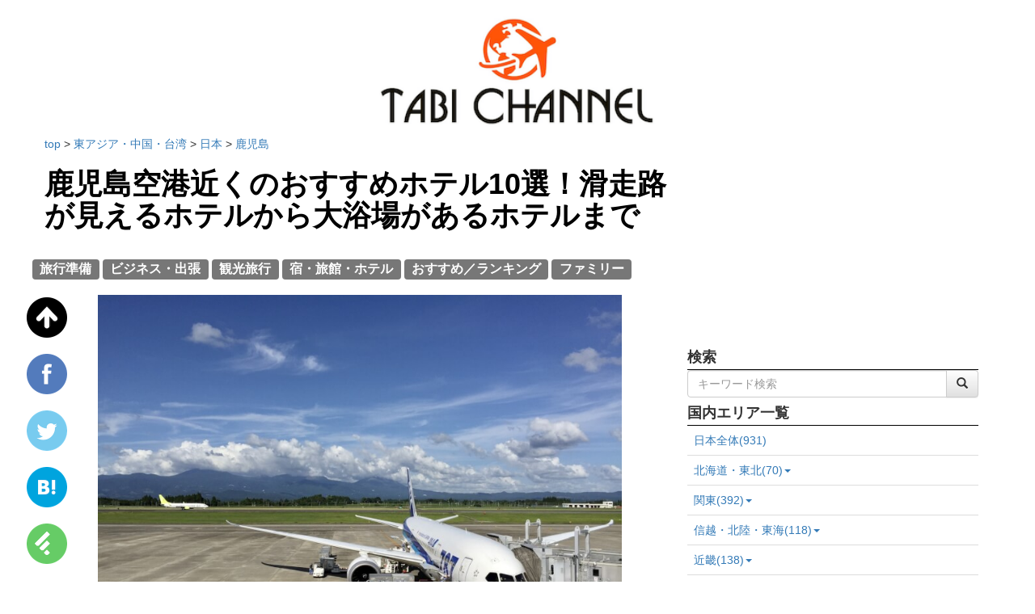

--- FILE ---
content_type: text/html; charset=utf-8
request_url: https://tabichannel.com/article/1322/kagoshima-airport-hotel
body_size: 20997
content:
<!DOCTYPE html>
<html lang="ja">
  <head>
    

    <meta charset="UTF-8">
    <meta name="msvalidate.01" content="EA0C661DB26BE6C4B3D5C5563F0A18BD" />
    <meta name='B-verify' content='91e4127f853aa425c60c62c23e715f9d301b43bd' />
    <link rel="alternate" type="application/rss+xml" href="/feed" title="RSS2.0" />
    <link rel="stylesheet" href="/static/dist/css/base.css">
    <script type="text/javascript" src="/static/dist/js/base.bundle.js"></script>
    <script type="text/javascript" language="javascript">
    var vc_pid = "884874095";
    </script><script type="text/javascript" src="//aml.valuecommerce.com/vcdal.js" async></script>
    <script type="application/javascript" src="//anymind360.com/js/9146/ats.js"></script>
    <script>
        var froglink = window.froglink || {};
        froglink.atkey ='7b3b6cf0004f120cb002350442877b8e';
        (function(d){var s=d.createElement('script');s.src='https://h.accesstrade.net/js/froglink/froglink_min.js';s.type="text/javascript";s.async=true;var e=d.getElementsByTagName('script')[0];e.parentNode.insertBefore(s,e);})(document);
    </script>
    <link rel="preload" href="/static/img/logo.png" as="image">
    <link rel="preload" href="/static/dist/css/webfonts/fontawesome-webfont.woff2" as="font" type="font/woff2" crossorigin>
    
<link rel="stylesheet" href="/static/dist/css/article.css">

<meta name="description" content="九州では、福岡空港に次いで利用客数が多い鹿児島空港。
霧島市に位置し、桜島や霧島連山を眺める事ができるロケーションを誇ります。

鹿児島空港には電車の乗り入れがなく、アクセスは車、または空港バスかタクシー。
早朝便利用時や、遅い到着時にホテルに泊まりたい場合、どこにすれば良いか迷いますよね。

本記事では、鹿児島空港までの送迎があるホテル、空港リムジンバス利用時に便利なホテルをご紹介します。
女性の一人旅でも利用しやすい安全で清潔感があるホテルを厳選していますので、ぜひ参考にしてくださいね。">
<title>鹿児島空港近くのおすすめホテル10選！滑走路が見えるホテルから大浴場があるホテルまで | TABI CHANNEL</title>
<meta property="og:image" content="https://s3-ap-northeast-1.amazonaws.com/tabi-channel/upload_by_admin/kkkgaoniw_origin.jpg" />
<meta property="og:title" content="鹿児島空港近くのおすすめホテル10選！滑走路が見えるホテルから大浴場があるホテルまで | TABI CHANNEL" />
<meta property="og:description" content="九州では、福岡空港に次いで利用客数が多い鹿児島空港。
霧島市に位置し、桜島や霧島連山を眺める事ができるロケーションを誇ります。

鹿児島空港には電車の乗り入れがなく、アクセスは車、または空港バスかタクシー。
早朝便利用時や、遅い到着時にホテルに泊まりたい場合、どこにすれば良いか迷いますよね。

本記事では、鹿児島空港までの送迎があるホテル、空港リムジンバス利用時に便利なホテルをご紹介します。
女性の一人旅でも利用しやすい安全で清潔感があるホテルを厳選していますので、ぜひ参考にしてくださいね。" />
<meta property="og:app_id" content=555108217989353 />
<meta name="twitter:card" content="summary_large_image">
<meta name="twitter:site" content="@tabi_channel">
<link rel="canonical" href="https://tabichannel.com/article/1322/kagoshima-airport-hotel" />
<script type="application/ld+json">
{
  "@context" : "http://schema.org",
  "@type" : "Article",
  "headline" : "鹿児島空港近くのおすすめホテル10選！滑走路が見えるホテルから大浴場があるホテルまで",
  "datePublished" : "2023-08-17T05:40:16+09:00",
  "image" : "https://s3-ap-northeast-1.amazonaws.com/tabi-channel/upload_by_admin/kkkgaoniw_origin.jpg",
  "dateModified" : "2023-08-24T05:24:35+09:00"
}
</script>
<link rel="preload" href="https://s3-ap-northeast-1.amazonaws.com/tabi-channel/upload_by_admin/kkkgaoniw_800.jpg" as="image">


  </head>
  <body>
    <!-- Google Tag Manager --> <noscript><iframe src="//www.googletagmanager.com/ns.html?id=GTM-WSSSJV" height="0" width="0" style="display:none;visibility:hidden"></iframe></noscript> <script>(function(w,d,s,l,i){w[l]=w[l]||[];w[l].push({'gtm.start': new Date().getTime(),event:'gtm.js'});var f=d.getElementsByTagName(s)[0], j=d.createElement(s),dl=l!='dataLayer'?'&l='+l:'';j.async=true;j.src= '//www.googletagmanager.com/gtm.js?id='+i+dl;f.parentNode.insertBefore(j,f); })(window,document,'script','dataLayer','GTM-WSSSJV');</script> <!-- End Google Tag Manager -->
    
    
    <div class="container">
      <div class="header-field text-center">
        <h3><strong><a href="/"><img src="/static/img/logo.png" width="30%" alt="logo" id="top_of_page"></a></strong></h3>
      </div>
    </div>
    
    
    <div class="container">
      <div class="row">
        <div class="col-xs-8"> 
        
<div class="row">
  <div itemscope itemtype="http://schema.org/BreadcrumbList">
    <p>
      <span itemprop="itemListElement" itemscope itemtype="http://schema.org/ListItem">
        <a itemtype="https://schema.org/Thing" itemprop="item" href="/">
          <span itemprop="name">
            top
          </span>
        </a>
        <meta itemprop="position" content="1" />
      </span>
      
        <span itemprop="itemListElement" itemscope itemtype="http://schema.org/ListItem">
          &gt; <a itemtype="https://schema.org/Thing" itemprop="item" href="/region/5">
            <span itemprop="name">
              東アジア・中国・台湾
            </span>
          </a>
          <meta itemprop="position" content="2" />
        </span>
        
          <span itemprop="itemListElement" itemscope itemtype="http://schema.org/ListItem">
            &gt; <a itemtype="https://schema.org/Thing" itemprop="item" href="/country/8">
              <span itemprop="name">
                日本
              </span>
            </a>
            <meta itemprop="position" content="3" />
          </span>
          
            <span itemprop="itemListElement" itemscope itemtype="http://schema.org/ListItem">
              &gt; <a itemtype="https://schema.org/Thing" itemprop="item" href="/prefecture/29">
                <span itemprop="name">
                  鹿児島
                </span>
              </a>
              <meta itemprop="position" content="4" />
            </span>
            
          
        
      
    </p>
  </div>
  <h1><strong><a href="/article/1322/kagoshima-airport-hotel" class="article_title">鹿児島空港近くのおすすめホテル10選！滑走路が見えるホテルから大浴場があるホテルまで</a></strong></h1>
  <div class="row">
    <br/>
    <div class="tag">
      
      <a href="/tag/1" class="lead"><span class="label label-default">旅行準備</span></a>
      
      <a href="/tag/3" class="lead"><span class="label label-default">ビジネス・出張</span></a>
      
      <a href="/tag/2" class="lead"><span class="label label-default">観光旅行</span></a>
      
      <a href="/tag/7" class="lead"><span class="label label-default">宿・旅館・ホテル</span></a>
      
      <a href="/tag/19" class="lead"><span class="label label-default">おすすめ／ランキング</span></a>
      
      <a href="/tag/30" class="lead"><span class="label label-default">ファミリー</span></a>
      
    </div>
    <br/>
    <div class="text-center main-body">
        <figure>
            <img src="https://s3-ap-northeast-1.amazonaws.com/tabi-channel/upload_by_admin/kkkgaoniw_800.jpg" class="contents-image-thumbnail" width="80%">
            
        </figure>
      <br/>
      <br/>
    </div>
    <div class="col-xs-offset-1 col-xs-10 well">
      九州では、福岡空港に次いで利用客数が多い鹿児島空港。<br />
霧島市に位置し、桜島や霧島連山を眺める事ができるロケーションを誇ります。<br />
<br />
鹿児島空港には電車の乗り入れがなく、アクセスは車、または空港バスかタクシー。<br />
早朝便利用時や、遅い到着時にホテルに泊まりたい場合、どこにすれば良いか迷いますよね。<br />
<br />
本記事では、鹿児島空港までの送迎があるホテル、空港リムジンバス利用時に便利なホテルをご紹介します。<br />
女性の一人旅でも利用しやすい安全で清潔感があるホテルを厳選していますので、ぜひ参考にしてくださいね。
    </div>
    <div class="clearfix"></div>
    <br/>
    <div class="col-xs-offset-1 col-xs-10">
        <p><strong>本ページに掲載のリンク及びバナーには広告（PR）が含まれています。</strong></p>
    </div>
    <div class="clearfix"></div>
    <br/>
    <div class="row">
      <div class="col-xs-offset-1 col-xs-10 main-body-pc">
        <div class="toc_field">
 <h2 style="text-align : justify;">
  <strong>
   【目次】鹿児島空港近くのおすすめホテル10選！滑走路が見えるホテルから大浴場があるホテルまで
  </strong>
 </h2>
 <p>
  &nbsp;
 </p>
 <p style="text-align : justify;">
  <a href="#toc1_0">
   <strong>
    ＜鹿児島空港周辺のおすすめホテル＞
   </strong>
  </a>
 </p>
 <p style="text-align : justify; margin-left: 40px">
  <a href="#toc1_1">
   <strong>
    1. かごしま空港ホテル
   </strong>
  </a>
 </p>
 <p style="text-align : justify; margin-left: 40px">
  <a href="#toc1_2">
   <strong>
    2. ホテル京セラ
   </strong>
  </a>
 </p>
 <p style="text-align : justify;">
  <a href="#toc1_3">
   <strong>
    ＜JR鹿児島中央駅周辺のおすすめホテル＞
   </strong>
  </a>
 </p>
 <p style="text-align : justify; margin-left: 40px">
  <a href="#toc1_4">
   <strong>
    1. JR九州ホテル鹿児島
   </strong>
  </a>
 </p>
 <p style="text-align : justify; margin-left: 40px">
  <a href="#toc1_5">
   <strong>
    2. ソラリア西鉄鹿児島ホテル
   </strong>
  </a>
 </p>
 <p style="text-align : justify; margin-left: 40px">
  <a href="#toc1_6">
   <strong>
    3. ホテルアービック鹿児島
   </strong>
  </a>
 </p>
 <p style="text-align : justify; margin-left: 40px">
  <a href="#toc1_7">
   <strong>
    4. 東横INN鹿児島中央駅西口
   </strong>
  </a>
 </p>
 <p style="text-align : justify;">
  <a href="#toc1_8">
   <strong>
    ＜天文館のおすすめホテル＞
   </strong>
  </a>
 </p>
 <p style="text-align : justify; margin-left: 40px">
  <a href="#toc1_9">
   <strong>
    1.&nbsp;ダイワロイネットホテル鹿児島天文館&nbsp;PREMIER
   </strong>
  </a>
 </p>
 <p style="text-align : justify; margin-left: 40px">
  <a href="#toc1_10">
   <strong>
    2.&nbsp;変なホテル鹿児島 天文館
   </strong>
  </a>
 </p>
 <p style="text-align : justify; margin-left: 40px">
  <a href="#toc1_11">
   <strong>
    3.&nbsp;天然温泉 霧桜の湯 ドーミーイン鹿児島
   </strong>
  </a>
 </p>
 <p style="text-align : justify; margin-left: 40px">
  <a href="#toc1_12">
   <strong>
    4. レム鹿児島
   </strong>
  </a>
 </p>
 <p style="text-align: justify;">
  &nbsp;
 </p>
 <p style="text-align: justify;">
  &nbsp;
 </p>
</div>
<div class="text-center">
 <script async="" crossorigin="anonymous" src="https://pagead2.googlesyndication.com/pagead/js/adsbygoogle.js?client=ca-pub-3964138337691098">
 </script>
 <!-- 【TABI】PC：記事内レクタングル大① -->
 <ins class="adsbygoogle" data-ad-client="ca-pub-3964138337691098" data-ad-slot="9032280395" style="display:inline-block;width:336px;height:280px">
 </ins>
 <script>
  (adsbygoogle = window.adsbygoogle || []).push({});
 </script>
</div>
<h2>
 <strong>
  ＜鹿児島空港周辺のおすすめホテル＞
 </strong>
</h2>
<p>
 &nbsp;
</p>
<p>
 最初にご紹介するのは、空港まで徒歩圏内の「かごしま空港ホテル」と、空港リムジンバスで20分という近さの「ホテル京セラ」です。
</p>
<p>
 早朝出発便利用の際など、空港にぐっと近付いておきたいという方におすすめです。
</p>
<p>
 &nbsp;
</p>
<h3 id="toc1_1">
 <strong>
  1. かごしま空港ホテル
 </strong>
</h3>
<p>
 &nbsp;
</p>
<div style="text-align:center">
 <figure class="image" style="display:inline-block">
  <img alt="かごしま空港ホテル" height="270" loading="lazy" src="https://s3-ap-northeast-1.amazonaws.com/tabi-channel/upload_by_admin/kkno22.jpg" width="480"/>
  <figcaption>
   <strong>
    <a href="http://hb.afl.rakuten.co.jp/hgc/g00q0725.vfo93c8d.g00q0725.vfo942e9/?pc=https%3A%2F%2Ftravel.rakuten.co.jp%2FHOTEL%2F5010%2F5010.html" target="_blank">
     楽天トラベル
    </a>
   </strong>
  </figcaption>
 </figure>
</div>
<p>
 &nbsp;
</p>
<p>
 鹿児島空港から車で約3分、歩いて約10分。
</p>
<p>
 「かごしま空港ホテル」は、鹿児島空港に一番近いホテルです。
</p>
<p>
 &nbsp;
</p>
<p>
 鹿児島空港に到着後（手荷物受取後）に電話をすればスタッフの方が出迎えに来てくれます。
</p>
<p>
 &nbsp;
</p>
<p>
 また、高速バス利用の場合も、鹿児島空港南インター到着後に電話をすれば出迎え可能。
</p>
<p>
 出発時もフロントに声をかければ空港まで送ってもらえます。
</p>
<p>
 &nbsp;
</p>
<p>
 送迎が出払っている場合は最大10分の待ち時間が予想されるので、特に空港への出発時は時間の余裕を持って出かけるようにしましょう。
</p>
<p>
 &nbsp;
</p>
<div style="text-align:center">
 <figure class="image" style="display:inline-block">
  <img alt="かごしま空港ホテル_客室" height="320" loading="lazy" src="https://s3-ap-northeast-1.amazonaws.com/tabi-channel/upload_by_admin/99j9w9.jpg" width="480"/>
  <figcaption>
   <strong>
    <a href="http://hb.afl.rakuten.co.jp/hgc/g00q0725.vfo93c8d.g00q0725.vfo942e9/?pc=https%3A%2F%2Ftravel.rakuten.co.jp%2FHOTEL%2F5010%2F5010.html" target="_blank">
     楽天トラベル
    </a>
   </strong>
  </figcaption>
 </figure>
</div>
<p>
 &nbsp;
</p>
<p>
 客室は全92室。
</p>
<p>
 シングルルーム、ツインルーム、デラックスツインルーム、セミダブルルーム、Lルーム、トリプルルーム、和室の7タイプが用意されています。
</p>
<p>
 &nbsp;
</p>
<p>
 眺望は、空港側と高速道路側がありますが、おすすめは断然空港側。
</p>
<p>
 お部屋からは滑走路が見え、明るい時間は飛行機の離陸、着陸の様子を見ることができます。
</p>
<p>
 &nbsp;
</p>
<p>
 また、夜になると滑走路の誘導灯がともされ、鹿児島空港で夜を越す飛行機が駐機する姿が見えます。
</p>
<p>
 &nbsp;
</p>
<div style="text-align:center">
 <figure class="image" style="display:inline-block">
  <img alt="かごしま空港ホテル_朝食バイキング" height="270" loading="lazy" src="https://s3-ap-northeast-1.amazonaws.com/tabi-channel/upload_by_admin/i999e.jpg" width="480"/>
  <figcaption>
   <strong>
    <a href="http://hb.afl.rakuten.co.jp/hgc/g00q0725.vfo93c8d.g00q0725.vfo942e9/?pc=https%3A%2F%2Ftravel.rakuten.co.jp%2FHOTEL%2F5010%2F5010.html" target="_blank">
     楽天トラベル
    </a>
   </strong>
  </figcaption>
 </figure>
</div>
<p>
 &nbsp;
</p>
<p>
 一日の活力は美味しい朝食から。
</p>
<p>
 朝食は、鹿児島の郷土料理、和洋メニューのバイキング。
</p>
<p>
 奄美諸島名物の鶏飯は人気メニューの一つです。
</p>
<p>
 &nbsp;
</p>
<p>
 他にも、さつま汁、さつま揚げ、さつま芋、鰹の腹皮、鰆の塩焼きなどの郷土料理がずらり。
</p>
<p>
 焼きたてのパンも美味しいと評判です。
</p>
<p>
 &nbsp;
</p>
<div class="i_b_i_section" data-name_id="12604">
 <h3>
  <strong>
   かごしま空港ホテル
  </strong>
 </h3>
 <br/>
 <p>
  <strong>
   住所
  </strong>
  : 鹿児島県霧島市溝辺町麓616-1
 </p>
 <p>
  <strong>
   マップ
  </strong>
  :
  <strong>
   <a href="https://www.google.com/maps/search/?api=1&amp;query=鹿児島県霧島市溝辺町麓616-1" target="_blank">
    Googleマップ
   </a>
  </strong>
 </p>
 <p>
  <strong>
   アクセス
  </strong>
  : 鹿児島空港より車で3分
 </p>
 <p>
  <strong>
   電話番号
  </strong>
  : 0995-58-2331
 </p>
 <p>
  <strong>
   営業時間
  </strong>
  : チェックイン 15:00～翌0:00／チェックアウト11:00
 </p>
 <p>
  <strong>
   予約サイト
  </strong>
  :
  <strong>
   <a href="http://hb.afl.rakuten.co.jp/hgc/g00q0725.vfo93c8d.g00q0725.vfo942e9/?pc=https%3A%2F%2Ftravel.rakuten.co.jp%2FHOTEL%2F5010%2F5010.html" target="_blank">
    楽天トラベル
   </a>
  </strong>
  <strong>
  </strong>
  <strong>
   <a href="https://www.expedia.co.jp/Kirishima-Hotels-Kagoshima-Kuko-Hotel.h15705477.Hotel-Information" target="_blank">
    Expedia
   </a>
  </strong>
  <strong>
   <a href="https://www.booking.com/hotel/jp/kagoshima-kuko.ja.html" target="_blank">
    Booking.com
   </a>
  </strong>
  <strong>
   <a href="https://jp.hotels.com/ho610861/kagoshima-kong-ganghoteru-wu-dao-ri-ben/" target="_blank">
    Hotels.com
   </a>
  </strong>
  <strong>
   <a href="https://jp.trip.com/hotels/kirishima-hotel-detail-705518/kagoshima-kuko-hotel/" target="_blank">
    Trip.com
   </a>
  </strong>
 </p>
 <p>
  <iframe allowfullscreen="" height="300" loading="lazy" src="https://www.google.com/maps/embed/v1/place?key=AIzaSyBIhmYdC2V6Zh9Svph5jSO297x2oLGyUbE&amp;q=かごしま空港ホテル" style="border:0" width="100%">
  </iframe>
 </p>
</div>
<p>
 &nbsp;
</p>
<h3 id="toc1_2">
 <strong>
  2. ホテル京セラ
 </strong>
</h3>
<p>
 &nbsp;
</p>
<div style="text-align:center">
 <figure class="image" style="display:inline-block">
  <img alt="ホテル京セラ_鹿児島空港ホテル" height="270" loading="lazy" src="https://s3-ap-northeast-1.amazonaws.com/tabi-channel/upload_by_admin/inoniw335.jpg" width="480"/>
  <figcaption>
   <strong>
    <a href="http://hb.afl.rakuten.co.jp/hgc/g00q0725.vfo93c8d.g00q0725.vfo942e9/?pc=https%3A%2F%2Ftravel.rakuten.co.jp%2FHOTEL%2F1374%2F1374.html" target="_blank">
     楽天トラベル
    </a>
   </strong>
  </figcaption>
 </figure>
</div>
<p>
 &nbsp;
</p>
<p>
 霧島連山と桜島を望む南霧島温泉郷に位置する「ホテル京セラ」は、有名建築家、黒川紀章氏が設計を手掛けたシティリゾートホテルです。
</p>
<p>
 館内に一歩足を踏み入れると、贅沢なリゾート気分を演出する日本最大級の大アトリウムが出迎えてくれます。
</p>
<p>
 &nbsp;
</p>
<p>
 最寄り駅はJR九州の日豊本線「隼人駅」で、徒歩約15分、タクシーでワンメーターの距離。
</p>
<p>
 鹿児島空港へは、空港リムジンバスで約20分。
</p>
<p>
 車を利用の方は、併設の平置き駐車場を無料で利用できます。
</p>
<p>
 &nbsp;
</p>
<div style="text-align:center">
 <figure class="image" style="display:inline-block">
  <img alt="ホテル京セラ_客室" height="270" loading="lazy" src="https://s3-ap-northeast-1.amazonaws.com/tabi-channel/upload_by_admin/eeinow66.jpg" width="480"/>
  <figcaption>
   <strong>
    <a href="http://hb.afl.rakuten.co.jp/hgc/g00q0725.vfo93c8d.g00q0725.vfo942e9/?pc=https%3A%2F%2Ftravel.rakuten.co.jp%2FHOTEL%2F1374%2F1374.html" target="_blank">
     楽天トラベル
    </a>
   </strong>
  </figcaption>
 </figure>
</div>
<p>
 &nbsp;
</p>
<p>
 客室は全322室。
</p>
<p>
 本館にはスタンダードツインから、ロイヤルスイートまで14タイプのお部屋が、別館にはシングルから和室まで6タイプのお部屋が用意されています。
</p>
<p>
 &nbsp;
</p>
<p>
 豊富な宿泊プランの一例は、早割、連泊、一人旅応援素泊まり、各レストランのディナー付きプランなど。
</p>
<p>
 全室「エアーウィーヴ」マットレスパッド導入、加湿空気清浄機インター、ネット対応・VODシステムを完備しています。
</p>
<p>
 &nbsp;
</p>
<div style="text-align:center">
 <figure class="image" style="display:inline-block">
  <img alt="ホテル京セラ_大浴場" height="270" loading="lazy" src="https://s3-ap-northeast-1.amazonaws.com/tabi-channel/upload_by_admin/rkuniw.jpg" width="480"/>
  <figcaption>
   <strong>
    <a href="http://hb.afl.rakuten.co.jp/hgc/g00q0725.vfo93c8d.g00q0725.vfo942e9/?pc=https%3A%2F%2Ftravel.rakuten.co.jp%2FHOTEL%2F1374%2F1374.html" target="_blank">
     楽天トラベル
    </a>
   </strong>
  </figcaption>
 </figure>
</div>
<p>
 &nbsp;
</p>
<p>
 ホテル直下1,050mの源泉を持つ温泉大浴場と、室内温泉プール、スポーツジムを完備したリラクゼーション施設「オクシア」。
</p>
<p>
 宿泊客はオクシア会員価格での利用が可能です。
</p>
<p>
 &nbsp;
</p>
<p>
 大きなガラス張りの窓から陽光が差し込む明るい雰囲気と、ホテルならではのゆったりとした贅沢な時間で心も身体もリフレッシュできますね。
</p>
<p>
 &nbsp;
</p>
<div class="i_b_i_section" data-name_id="12605">
 <h3>
  <strong>
   ホテル京セラ
  </strong>
 </h3>
 <br/>
 <p>
  <strong>
   住所
  </strong>
  : 鹿児島県霧島市隼人町見次1409&minus;1
 </p>
 <p>
  <strong>
   マップ
  </strong>
  :
  <strong>
   <a href="https://www.google.com/maps/search/?api=1&amp;query=鹿児島県霧島市隼人町見次1409&minus;1" target="_blank">
    Googleマップ
   </a>
  </strong>
 </p>
 <p>
  <strong>
   アクセス
  </strong>
  :
  <div class="i_b_i_section_multi_line_text">
   隼人駅より徒歩2分
   <br>
    鹿児島空港より車で35分
    <br/>
   </br>
  </div>
 </p>
 <p>
  <strong>
   電話番号
  </strong>
  : 0995-43-7111
 </p>
 <p>
  <strong>
   営業時間
  </strong>
  : チェックイン 14:00～／チェックアウト～11:00
 </p>
 <p>
  <strong>
   予約サイト
  </strong>
  :
  <strong>
   <a href="http://hb.afl.rakuten.co.jp/hgc/g00q0725.vfo93c8d.g00q0725.vfo942e9/?pc=https%3A%2F%2Ftravel.rakuten.co.jp%2FHOTEL%2F1374%2F1374.html" target="_blank">
    楽天トラベル
   </a>
  </strong>
  <strong>
   <a href="https://www.ikyu.com/00001320/" target="_blank">
    一休.com
   </a>
  </strong>
  <strong>
   <a href="https://www.expedia.co.jp/Kirishima-Hotels-Hotel-Kyocera.h6576932.Hotel-Information" target="_blank">
    Expedia
   </a>
  </strong>
  <strong>
   <a href="https://www.booking.com/hotel/jp/kyocera.ja.html" target="_blank">
    Booking.com
   </a>
  </strong>
  <strong>
   <a href="https://jp.hotels.com/ho440790/hoteru-jingsera-wu-dao-ri-ben/" target="_blank">
    Hotels.com
   </a>
  </strong>
  <strong>
   <a href="https://jp.trip.com/hotels/kirishima-hotel-detail-1587182/hotel-kyocera/" target="_blank">
    Trip.com
   </a>
  </strong>
 </p>
 <p>
  <iframe allowfullscreen="" height="300" loading="lazy" src="https://www.google.com/maps/embed/v1/place?key=AIzaSyBIhmYdC2V6Zh9Svph5jSO297x2oLGyUbE&amp;q=ホテル京セラ" style="border:0" width="100%">
  </iframe>
 </p>
</div>
<p>
 &nbsp;
</p>
<p>
 &nbsp;
</p>
<h2 id="toc1_3">
 <strong>
  ＜JR鹿児島中央駅周辺のおすすめホテル＞
 </strong>
</h2>
<p>
 &nbsp;
</p>
<p>
 JR鹿児島中央駅周辺には、高級ホテルからリーズナブルなホテルまで様々なタイプのホテルが揃っています。
</p>
<p>
 &nbsp;
</p>
<p>
 鹿児島空港へは、鹿児島中央駅からの空港リムジンバスの直行便を利用すれば38分。
</p>
<p>
 空港リムジンバスは、予約制ではなく、天候や交通状況により大幅に遅延する場合もあるので、時間に余裕を持って出かけるようにしましょう。
</p>
<p>
 &nbsp;
</p>
<h3 id="toc1_4">
 <strong>
  1. JR九州ホテル鹿児島
 </strong>
</h3>
<p>
 &nbsp;
</p>
<div style="text-align:center">
 <figure class="image" style="display:inline-block">
  <img alt="JR九州ホテル鹿児島_鹿児島ホテル" height="270" loading="lazy" src="https://s3-ap-northeast-1.amazonaws.com/tabi-channel/upload_by_admin/soraniwaa.jpg" width="480"/>
  <figcaption>
   <strong>
    <a href="http://hb.afl.rakuten.co.jp/hgc/g00q0725.vfo93c8d.g00q0725.vfo942e9/?pc=https%3A%2F%2Ftravel.rakuten.co.jp%2FHOTEL%2F11031%2F11031.html" target="_blank">
     楽天トラベル
    </a>
   </strong>
  </figcaption>
 </figure>
</div>
<p>
 &nbsp;
</p>
<p>
 「JR九州ホテル鹿児島」は北館、南館と個性の異なる二つのデザインを持つホテル。
</p>
<p>
 JR鹿児島中央駅直結という、観光にもビジネスにもアクセス便利な立地です。
</p>
<p>
 &nbsp;
</p>
<p>
 駐車場は隣接のアミュプラザ鹿児島の立体駐車場を利用となり、1泊（24時間）1, 000円です。
</p>
<p>
 &nbsp;
</p>
<div style="text-align:center">
 <figure class="image" style="display:inline-block">
  <img alt="客室_JR九州ホテル鹿児島" height="270" loading="lazy" src="https://s3-ap-northeast-1.amazonaws.com/tabi-channel/upload_by_admin/nijiaw.jpg" width="480"/>
  <figcaption>
   <strong>
    <a href="http://hb.afl.rakuten.co.jp/hgc/g00q0725.vfo93c8d.g00q0725.vfo942e9/?pc=https%3A%2F%2Ftravel.rakuten.co.jp%2FHOTEL%2F11031%2F11031.html" target="_blank">
     楽天トラベル
    </a>
   </strong>
  </figcaption>
 </figure>
</div>
<p>
 &nbsp;
</p>
<p>
 客室は全247室。
</p>
<p>
 シックで落ち着きのあるデザインの北館、明るく洗練されたデザインの南館に、9タイプの部屋が用意されています。
</p>
<p>
 &nbsp;
</p>
<p>
 ツインの客室はすべて24㎡以上というゆったりサイズで、北館にはサータ社製、南館にはシモンズ社製のベッドを採用。
</p>
<p>
 &nbsp;
</p>
<p>
 女性の安心、美容、くつろぎにスポットをあてたレディースシングルルームは、広めのサータ社製ベッド、デスク横の一人掛けソファ、美容に最適なナノイー、バニティーミラーなどが用意されています。
</p>
<p>
 &nbsp;
</p>
<div style="text-align:center">
 <figure class="image" style="display:inline-block">
  <img alt="朝食ビュッフェ_JR九州ホテル鹿児島" height="270" loading="lazy" src="https://s3-ap-northeast-1.amazonaws.com/tabi-channel/upload_by_admin/sodatet.jpg" width="480"/>
  <figcaption>
   <strong>
    <a href="http://hb.afl.rakuten.co.jp/hgc/g00q0725.vfo93c8d.g00q0725.vfo942e9/?pc=https%3A%2F%2Ftravel.rakuten.co.jp%2FHOTEL%2F11031%2F11031.html" target="_blank">
     楽天トラベル
    </a>
   </strong>
  </figcaption>
 </figure>
</div>
<p>
 &nbsp;
</p>
<p>
 朝食は「驛亭さつま」にて、和洋ビュッフェをどうぞ。
</p>
<p>
 &nbsp;
</p>
<p>
 しゃぶしゃぶやさつま揚げといった郷土料理も並ぶ「鹿児島の朝ごはん」。
</p>
<p>
 朝6:30から営業しているので、早い出発でも安心です。
</p>
<p>
 &nbsp;
</p>
<p>
 また、「驛亭さつま」では夜は郷土色豊かな御膳料理、しゃぶしゃぶ、桜島鶏を使った焼鳥などが味わえます。
</p>
<p>
 宿泊客特典として、御膳料理を注文すると、ドリンク一杯無料サービスになるので、利用してみてはいかがでしょうか。
</p>
<p>
 &nbsp;
</p>
<div class="i_b_i_section" data-name_id="5121">
 <h3>
  <strong>
   JR九州ホテル鹿児島
  </strong>
 </h3>
 <br/>
 <p>
  <strong>
   住所
  </strong>
  :  鹿児島県鹿児島市武1丁目1&minus;2
 </p>
 <p>
  <strong>
   マップ
  </strong>
  :
  <strong>
   <a href="https://www.google.com/maps/search/?api=1&amp;query= 鹿児島県鹿児島市武1丁目1&minus;2" target="_blank">
    Googleマップ
   </a>
  </strong>
 </p>
 <p>
  <strong>
   アクセス
  </strong>
  :
  <div class="i_b_i_section_multi_line_text">
   JR鹿児島駅直結
   <br>
    鹿児島バスターミナルより徒歩5分
    <br/>
   </br>
  </div>
 </p>
 <p>
  <strong>
   電話番号
  </strong>
  : 099-213-8000
 </p>
 <p>
  <strong>
   営業時間
  </strong>
  : チェックイン14:00〜24:00／チェックアウト11:00
 </p>
 <p>
  <strong>
   予約サイト
  </strong>
  :
  <strong>
   <a href="http://hb.afl.rakuten.co.jp/hgc/g00q0725.vfo93c8d.g00q0725.vfo942e9/?pc=https%3A%2F%2Ftravel.rakuten.co.jp%2FHOTEL%2F11031%2F11031.html" target="_blank">
    楽天トラベル
   </a>
  </strong>
  <strong>
   <a href="https://www.ikyu.com/biz/00080239/" target="_blank">
    一休.com
   </a>
  </strong>
  <strong>
  </strong>
  <strong>
   <a href="https://www.expedia.co.jp/Kagoshima-Hotels-JR-KYUSHU-HOTEL-KAGOSHIMA.h20608964.Hotel-Information" target="_blank">
    Expedia
   </a>
  </strong>
  <strong>
   <a href="https://www.booking.com/hotel/jp/jr-kyushu-kagoshima.ja.html" target="_blank">
    Booking.com
   </a>
  </strong>
  <strong>
   <a href="https://jp.hotels.com/ho660486848/jr-jiu-zhouhoteru-lu-er-dao-lu-er-dao-ri-ben/" target="_blank">
    Hotels.com
   </a>
  </strong>
  <strong>
   <a href="https://jp.trip.com/hotels/kagoshima-hotel-detail-705431/jr-kyushu-hotel-kagoshima/" target="_blank">
    Trip.com
   </a>
  </strong>
 </p>
 <p>
  <iframe allowfullscreen="" height="300" loading="lazy" src="https://www.google.com/maps/embed/v1/place?key=AIzaSyBIhmYdC2V6Zh9Svph5jSO297x2oLGyUbE&amp;q=JR九州ホテル鹿児島" style="border:0" width="100%">
  </iframe>
 </p>
</div>
<p>
 &nbsp;
</p>
<h3 id="toc1_5">
 <strong>
  2. ソラリア西鉄鹿児島ホテル
 </strong>
</h3>
<p>
 &nbsp;
</p>
<div style="text-align:center">
 <figure class="image" style="display:inline-block">
  <img alt="ソラリア西鉄鹿児島ホテル" height="269" loading="lazy" src="https://s3-ap-northeast-1.amazonaws.com/tabi-channel/upload_by_admin/erryer.jpg" width="478"/>
  <figcaption>
   <strong>
    <a href="http://hb.afl.rakuten.co.jp/hgc/g00q0725.vfo93c8d.g00q0725.vfo942e9/?pc=https%3A%2F%2Ftravel.rakuten.co.jp%2FHOTEL%2F135892%2F135892.html" target="_blank">
     楽天トラベル
    </a>
   </strong>
  </figcaption>
 </figure>
</div>
<p>
 &nbsp;
</p>
<p>
 JR鹿児島中央駅の正面に位置する「ソラリア西鉄鹿児島ホテル」。
</p>
<p>
 鹿児島中央ターミナルビル南国交通バスターミナルに直結しており、交通の便が良く、ビジネスにも観光にも便利な立地です。
</p>
<p>
 &nbsp;
</p>
<p>
 駐車場は提携駐車場3か所への案内となり、15:00～翌11:00、1泊1,100円～1,200円になります。
</p>
<p>
 &nbsp;
</p>
<div style="text-align:center">
 <figure class="image" style="display:inline-block">
  <img alt="ソラリア西鉄鹿児島ホテル_客室" height="270" loading="lazy" src="https://s3-ap-northeast-1.amazonaws.com/tabi-channel/upload_by_admin/ompoew.jpg" width="480"/>
  <figcaption>
   <strong>
    <a href="http://hb.afl.rakuten.co.jp/hgc/g00q0725.vfo93c8d.g00q0725.vfo942e9/?pc=https%3A%2F%2Ftravel.rakuten.co.jp%2FHOTEL%2F135892%2F135892.html" target="_blank">
     楽天トラベル
    </a>
   </strong>
  </figcaption>
 </figure>
</div>
<p>
 &nbsp;
</p>
<p>
 客室は全230室。
</p>
<p>
 シングル、ダブル、コーナーダブル、ツイン、スーペリアツイン、プレミアムツインの6タイプの部屋が用意されています。
</p>
<p>
 &nbsp;
</p>
<p>
 全客室に、眠りにこだわったサータ社製のマットレスを採用。
</p>
<p>
 シングル、ツインルームではドリップコーヒー、プレミアツインルームにはエスプレッソマシーンが用意されているので、お部屋でゆっくりとコーヒータイムが楽しめます。
</p>
<p>
 &nbsp;
</p>
<p>
 眺望は、雄大な桜島を一望できるお部屋と、中央駅側のシティービューに分かれています。
</p>
<p>
 &nbsp;
</p>
<p>
 おすすめは、何といっても桜島ビュー。
</p>
<p>
 桜島を見慣れている地元の人にも好評だという絶景をぜひ楽しんでください。
</p>
<p>
 &nbsp;
</p>
<div style="text-align:center">
 <figure class="image" style="display:inline-block">
  <img alt="ソラリア西鉄鹿児島ホテル_朝食" height="270" loading="lazy" src="https://s3-ap-northeast-1.amazonaws.com/tabi-channel/upload_by_admin/ddeyrere.jpg" width="480"/>
  <figcaption>
   <strong>
    <a href="http://hb.afl.rakuten.co.jp/hgc/g00q0725.vfo93c8d.g00q0725.vfo942e9/?pc=https%3A%2F%2Ftravel.rakuten.co.jp%2FHOTEL%2F135892%2F135892.html" target="_blank">
     楽天トラベル
    </a>
   </strong>
  </figcaption>
 </figure>
</div>
<p>
 &nbsp;
</p>
<p>
 朝食は、ホテル7F「KUWAHARA Kan」にて。
</p>
<p>
 アミュプラザ鹿児島のシンボルである観覧車を見ながら、豊富なメニューのビュッフェが楽しめます。
</p>
<p>
 &nbsp;
</p>
<p>
 奄美諸島名物の鶏飯、さつま汁、さつま揚げ、あくまきの他、鹿児島のお菓子げたんはなど、郷土料理も豊富に用意されています。
</p>
<p>
 &nbsp;
</p>
<div class="i_b_i_section" data-name_id="12606">
 <h3>
  <strong>
   ソラリア西鉄鹿児島ホテル
  </strong>
 </h3>
 <br/>
 <p>
  <strong>
   住所
  </strong>
  : 鹿児島県鹿児島市中央町11 鹿児島中央ターミナルビル
 </p>
 <p>
  <strong>
   マップ
  </strong>
  :
  <strong>
   <a href="https://www.google.com/maps/search/?api=1&amp;query=鹿児島県鹿児島市中央町11 鹿児島中央ターミナルビル" target="_blank">
    Googleマップ
   </a>
  </strong>
 </p>
 <p>
  <strong>
   アクセス
  </strong>
  : 鹿児島中央駅東口 地下道直結で徒歩3分
 </p>
 <p>
  <strong>
   電話番号
  </strong>
  : 099-210-5555
 </p>
 <p>
  <strong>
   営業時間
  </strong>
  : チェックイン 15:00〜翌5:00／チェックアウト～11:00
 </p>
 <p>
  <strong>
   予約サイト
  </strong>
  :
  <strong>
   <a href="http://hb.afl.rakuten.co.jp/hgc/g00q0725.vfo93c8d.g00q0725.vfo942e9/?pc=https%3A%2F%2Ftravel.rakuten.co.jp%2FHOTEL%2F135892%2F135892.html" target="_blank">
    楽天トラベル
   </a>
  </strong>
  <strong>
   <a href="https://www.ikyu.com/biz/00080770/" target="_blank">
    一休.com
   </a>
  </strong>
  <strong>
  </strong>
  <strong>
   <a href="https://www.expedia.co.jp/Kagoshima-Hotels-Solaria-Nishitetsu-Hotel-Kagoshima.h11974210.Hotel-Information" target="_blank">
    Expedia
   </a>
  </strong>
  <strong>
   <a href="https://www.booking.com/hotel/jp/solaria-nishitetsu-hotel-kagoshima.ja.html" target="_blank">
    Booking.com
   </a>
  </strong>
  <strong>
   <a href="https://jp.hotels.com/ho541833/soraria-xi-zhihoteru-lu-er-dao-lu-er-dao-ri-ben/" target="_blank">
    Hotels.com
   </a>
  </strong>
  <strong>
   <a href="https://jp.trip.com/hotels/kagoshima-hotel-detail-705553/solaria-nishitetsu-hotel-kagoshima/" target="_blank">
    Trip.com
   </a>
  </strong>
 </p>
 <p>
  <iframe allowfullscreen="" height="300" loading="lazy" src="https://www.google.com/maps/embed/v1/place?key=AIzaSyBIhmYdC2V6Zh9Svph5jSO297x2oLGyUbE&amp;q=ソラリア西鉄鹿児島ホテル" style="border:0" width="100%">
  </iframe>
 </p>
</div>
<p>
 &nbsp;
</p>
<h3 id="toc1_6">
 <strong>
  3. ホテルアービック鹿児島
 </strong>
</h3>
<p>
 &nbsp;
</p>
<div style="text-align:center">
 <figure class="image" style="display:inline-block">
  <img alt="ホテルアービック鹿児島" height="360" loading="lazy" src="https://s3-ap-northeast-1.amazonaws.com/tabi-channel/upload_by_admin/kireruuw.jpg" width="480"/>
  <figcaption>
   <strong>
    <a href="http://hb.afl.rakuten.co.jp/hgc/g00q0725.vfo93c8d.g00q0725.vfo942e9/?pc=https%3A%2F%2Ftravel.rakuten.co.jp%2FHOTEL%2F56831%2FCUSTOM%2FGW56831150824172703.html" target="_blank">
     楽天トラベル
    </a>
   </strong>
  </figcaption>
 </figure>
</div>
<p>
 &nbsp;
</p>
<p>
 JR鹿児島中央駅西口より徒歩1分ほどのところにある「ホテルアービック鹿児島」は、比較的リーズナブルな料金で宿泊できる人気ホテルです。
</p>
<p>
 &nbsp;
</p>
<p>
 ほぼ駅直結なので、観光にもビジネスにも便利な立地。
</p>
<p>
 ウェルカムドリンクとして無料コーヒーがあるのは、ほっと一息つける嬉しいサービスです。
</p>
<p>
 &nbsp;
</p>
<p>
 ホテル併設の平面駐車場は先着40台で、1泊1,000円で利用できます。
</p>
<p>
 &nbsp;
</p>
<div style="text-align:center">
 <figure class="image" style="display:inline-block">
  <img alt="ホテルアービック鹿児島_客室" height="360" loading="lazy" src="https://s3-ap-northeast-1.amazonaws.com/tabi-channel/upload_by_admin/rniio.jpg" width="480"/>
  <figcaption>
   <strong>
    <a href="http://hb.afl.rakuten.co.jp/hgc/g00q0725.vfo93c8d.g00q0725.vfo942e9/?pc=https%3A%2F%2Ftravel.rakuten.co.jp%2FHOTEL%2F56831%2FCUSTOM%2FGW56831150824172703.html" target="_blank">
     楽天トラベル
    </a>
   </strong>
  </figcaption>
 </figure>
</div>
<p>
 &nbsp;
</p>
<p>
 客室は全238室。
</p>
<p>
 メインとなるのは200室あるシングルルーム。
</p>
<p>
 シングルルームでも140cm幅のセミダブルベッドが導入されているので、ゆったりとくつろぐことができます。
</p>
<p>
 &nbsp;
</p>
<p>
 鹿児島中央駅付近で唯一の女性専用フロアがあり、女性スタッフ厳選のアメニティ、全身鏡、ナノイーなどが用意されています。
</p>
<p>
 &nbsp;
</p>
<div style="text-align:center">
 <figure class="image" style="display:inline-block">
  <img alt="ホテルアービック鹿児島_朝食バイキング" height="319" loading="lazy" src="https://s3-ap-northeast-1.amazonaws.com/tabi-channel/upload_by_admin/hotelarbic_kagoshima__.jpg" width="479"/>
  <figcaption>
   <strong>
    <a href="https://www.booking.com/hotel/jp/hotel-urbic-kagoshima.ja.html" target="_blank">
     Booking.com
    </a>
   </strong>
  </figcaption>
 </figure>
</div>
<p>
 &nbsp;
</p>
<p>
 朝食はホテル1階レストラン「くす」にて和洋バイキングをどうぞ。
</p>
<p>
 奄美鶏飯やさつま揚げ、さつま芋入りのかき揚げ「がね」、店長直伝の豚みそなど、鹿児島の郷土料理もたっぷり用意されていて、味が良いと評判です。
</p>
<p>
 &nbsp;
</p>
<div class="i_b_i_section" data-name_id="12607">
 <h3>
  <strong>
   ホテルアービック鹿児島
  </strong>
 </h3>
 <br/>
 <p>
  <strong>
   住所
  </strong>
  : 鹿児島県鹿児島市武1丁目3&minus;1
 </p>
 <p>
  <strong>
   マップ
  </strong>
  :
  <strong>
   <a href="https://www.google.com/maps/search/?api=1&amp;query=鹿児島県鹿児島市武1丁目3&minus;1" target="_blank">
    Googleマップ
   </a>
  </strong>
 </p>
 <p>
  <strong>
   アクセス
  </strong>
  :
  <div class="i_b_i_section_multi_line_text">
   JR鹿児島中央駅西口より徒歩1分
   <br>
    鹿児島ICより車で10分
    <br/>
   </br>
  </div>
 </p>
 <p>
  <strong>
   電話番号
  </strong>
  : 099-214-3588
 </p>
 <p>
  <strong>
   営業時間
  </strong>
  : チェックイン15:00〜翌0:00／チェックアウト～10:00
 </p>
 <p>
  <strong>
   予約サイト
  </strong>
  :
  <strong>
   <a href="http://hb.afl.rakuten.co.jp/hgc/g00q0725.vfo93c8d.g00q0725.vfo942e9/?pc=https%3A%2F%2Ftravel.rakuten.co.jp%2FHOTEL%2F56831%2F56831.html" target="_blank">
    楽天トラベル
   </a>
  </strong>
  <strong>
   <a href="https://www.ikyu.com/biz/00081786/" target="_blank">
    一休.comレストラン
   </a>
  </strong>
  <strong>
  </strong>
  <strong>
   <a href="https://www.expedia.co.jp/Kagoshima-Hotels-Hotel-Urbic-Kagoshima.h15714464.Hotel-Information" target="_blank">
    Expedia
   </a>
  </strong>
  <strong>
   <a href="https://www.booking.com/hotel/jp/hotel-urbic-kagoshima.ja.html" target="_blank">
    Booking.com
   </a>
  </strong>
  <strong>
   <a href="https://jp.hotels.com/ho612504/hoteruabikku-lu-er-dao-lu-er-dao-ri-ben/" target="_blank">
    Hotels.com
   </a>
  </strong>
  <strong>
   <a href="https://jp.trip.com/hotels/kagoshima-hotel-detail-2503327/hotel-urbic-kagoshima/" target="_blank">
    Trip.com
   </a>
  </strong>
 </p>
 <p>
  <iframe allowfullscreen="" height="300" loading="lazy" src="https://www.google.com/maps/embed/v1/place?key=AIzaSyBIhmYdC2V6Zh9Svph5jSO297x2oLGyUbE&amp;q=ホテルアービック鹿児島" style="border:0" width="100%">
  </iframe>
 </p>
</div>
<p>
 &nbsp;
</p>
<h3 id="toc1_7">
 <strong>
  4. 東横INN鹿児島中央駅西口
 </strong>
</h3>
<p>
 &nbsp;
</p>
<div style="text-align:center">
 <figure class="image" style="display:inline-block">
  <img alt="東横INN鹿児島中央駅西口" height="270" loading="lazy" src="https://s3-ap-northeast-1.amazonaws.com/tabi-channel/upload_by_admin/tppuniw.jpg" width="480"/>
  <figcaption>
   <strong>
    <a href="http://hb.afl.rakuten.co.jp/hgc/g00q0725.vfo93c8d.g00q0725.vfo942e9/?pc=https%3A%2F%2Ftravel.rakuten.co.jp%2FHOTEL%2F108387%2F108387.html" target="_blank">
     楽天トラベル
    </a>
   </strong>
  </figcaption>
 </figure>
</div>
<p>
 &nbsp;
</p>
<p>
 世界330以上の拠点で展開している東横イン。
</p>
<p>
 アクセスにこだわり、そのほとんどが駅や空港の近くに位置し、機能的な客室、リーズナブルな料金、嬉しい無料朝食などでリピーターが多い人気ホテルです。
</p>
<p>
 &nbsp;
</p>
<p>
 「東横INN鹿児島中央駅西口」は、JR鹿児島中央駅西口から徒歩1分という便利な立地。
</p>
<p>
 駐車場は先着60台で一泊800円（16:00～翌10:00）で利用できます。
</p>
<p>
 &nbsp;
</p>
<div style="text-align:center">
 <figure class="image" style="display:inline-block">
  <img alt="東横INN鹿児島中央駅西口_客室" height="270" loading="lazy" src="https://s3-ap-northeast-1.amazonaws.com/tabi-channel/upload_by_admin/aragane.jpg" width="480"/>
  <figcaption>
   <strong>
    <a href="http://hb.afl.rakuten.co.jp/hgc/g00q0725.vfo93c8d.g00q0725.vfo942e9/?pc=https%3A%2F%2Ftravel.rakuten.co.jp%2FHOTEL%2F108387%2F108387.html" target="_blank">
     楽天トラベル
    </a>
   </strong>
  </figcaption>
 </figure>
</div>
<p>
 &nbsp;
</p>
<p>
 客室は全255室。
</p>
<p>
 シングル、ダブル、エコノミーダブル、ツインに加え、いつもの宿泊よりワンランク上の快適なお部屋、プレミアムプラスルームが用意されています。
</p>
<p>
 &nbsp;
</p>
<p>
 プレミアムプラスルームでは、エアウィーヴのマットレスパッド、リファのシャワーヘッド、ドライヤー、カールアイロン、シャープの加湿空気清浄機が常備されています。
</p>
<p>
 &nbsp;
</p>
<div style="text-align:center">
 <figure class="image" style="display:inline-block">
  <img alt="東横INN鹿児島中央駅西口_朝食" height="270" loading="lazy" src="https://s3-ap-northeast-1.amazonaws.com/tabi-channel/upload_by_admin/naniwmoo.jpg" width="480"/>
  <figcaption>
   <strong>
    <a href="http://hb.afl.rakuten.co.jp/hgc/g00q0725.vfo93c8d.g00q0725.vfo942e9/?pc=https%3A%2F%2Ftravel.rakuten.co.jp%2FHOTEL%2F108387%2F108387.html" target="_blank">
     楽天トラベル
    </a>
   </strong>
  </figcaption>
 </figure>
</div>
<p>
 &nbsp;
</p>
<p>
 東横INNでは、嬉しい無料朝食サービスが提供されています。
</p>
<p>
 &nbsp;
</p>
<p>
 品数は多くはないものの、無料でいただけるのは嬉しいもの。
</p>
<p>
 コーヒーはテイクアウトカップにて持ち帰りができるので、お部屋でゆっくりコーヒータイムを楽しむことができます。
</p>
<p>
 &nbsp;
</p>
<div class="i_b_i_section" data-name_id="12608">
 <h3>
  <strong>
   東横INN鹿児島中央駅西口
  </strong>
 </h3>
 <br/>
 <p>
  <strong>
   住所
  </strong>
  : 鹿児島県鹿児島市西田2丁目28&minus;10
 </p>
 <p>
  <strong>
   マップ
  </strong>
  :
  <strong>
   <a href="https://www.google.com/maps/search/?api=1&amp;query=鹿児島県鹿児島市西田2丁目28&minus;10" target="_blank">
    Googleマップ
   </a>
  </strong>
 </p>
 <p>
  <strong>
   アクセス
  </strong>
  : JR鹿児島中央駅 西口より徒歩1分
 </p>
 <p>
  <strong>
   電話番号
  </strong>
  :  099-814-1045
 </p>
 <p>
  <strong>
   営業時間
  </strong>
  : チェックイン　16:00〜翌5:00／チェックアウト ～10:00
 </p>
 <p>
  <strong>
   予約サイト
  </strong>
  :
  <strong>
   <a href="http://hb.afl.rakuten.co.jp/hgc/g00q0725.vfo93c8d.g00q0725.vfo942e9/?pc=https%3A%2F%2Ftravel.rakuten.co.jp%2FHOTEL%2F108387%2F108387.html" target="_blank">
    楽天トラベル
   </a>
  </strong>
  <strong>
  </strong>
  <strong>
   <a href="https://www.expedia.co.jp/Kagoshima-Hotels-Toyoko-Inn-Kagoshima-Chuo-Eki-Nishi-Guchi.h17369794.Hotel-Information" target="_blank">
    Expedia
   </a>
  </strong>
  <strong>
   <a href="https://www.booking.com/hotel/jp/toyoko-inn-kagoshima-chuo-eki-nishi-guchi-kagoshima.ja.html" target="_blank">
    Booking.com
   </a>
  </strong>
  <strong>
   <a href="https://jp.hotels.com/ho673001/dong-henginn-lu-er-dao-zhong-yang-yi-xi-kou-lu-er-dao-ri-ben/" target="_blank">
    Hotels.com
   </a>
  </strong>
  <strong>
   <a href="https://jp.trip.com/hotels/kagoshima-hotel-detail-704881/toyoko-inn-kagoshima-chuo-eki-nishi-guchi/" target="_blank">
    Trip.com
   </a>
  </strong>
 </p>
 <p>
  <iframe allowfullscreen="" height="300" loading="lazy" src="https://www.google.com/maps/embed/v1/place?key=AIzaSyBIhmYdC2V6Zh9Svph5jSO297x2oLGyUbE&amp;q=東横INN鹿児島中央駅西口" style="border:0" width="100%">
  </iframe>
 </p>
</div>
<p>
 &nbsp;
</p>
<p>
 &nbsp;
</p>
<script async="" src="//pagead2.googlesyndication.com/pagead/js/adsbygoogle.js">
</script>
<ins class="adsbygoogle" data-ad-client="ca-pub-3964138337691098" data-ad-format="fluid" data-ad-layout="in-article" data-ad-slot="7383688367" style="display:block; text-align:center;">
</ins>
<script>
 (adsbygoogle = window.adsbygoogle || []).push({});
</script>
<br/>
<h2 id="toc1_8">
 <strong>
  ＜天文館のおすすめホテル＞
 </strong>
</h2>
<p>
 &nbsp;
</p>
<p>
 鹿児島市の繁華街、天文館へも空港バスが運行しているので、天文館での宿泊も選択肢に入れておきましょう。
</p>
<p>
 空港利用時の前泊や後泊に、せっかくなら鹿児島でのショッピングやグルメを楽しみたいという方におすすめ。
</p>
<p>
 &nbsp;
</p>
<p>
 ここからは、空港バスの「天文館」バス停まで徒歩3分以内という便利なホテルをご紹介します。
</p>
<p>
 &nbsp;
</p>
<h3 id="toc1_9">
 <strong>
  1.&nbsp;ダイワロイネットホテル鹿児島天文館&nbsp;PREMIER
 </strong>
</h3>
<p>
 &nbsp;
</p>
<div style="text-align:center">
 <figure class="image" style="display:inline-block">
  <img alt="ダイワロイネットホテル鹿児島天文館&nbsp;PREMIER" height="270" loading="lazy" src="https://s3-ap-northeast-1.amazonaws.com/tabi-channel/upload_by_admin/inonieeew.jpg" width="480"/>
  <figcaption>
   <strong>
    <a href="http://hb.afl.rakuten.co.jp/hgc/g00q0725.vfo93c8d.g00q0725.vfo942e9/?pc=https%3A%2F%2Ftravel.rakuten.co.jp%2FHOTEL%2F183844%2F183844.html" target="_blank">
     楽天トラベル
    </a>
   </strong>
  </figcaption>
 </figure>
</div>
<p>
 &nbsp;
</p>
<p>
 2022年4月にオープンした「ダイワロイネットホテル鹿児島天文館&nbsp;PREMIER」。
</p>
<p>
 天文館の新しいランドマーク、「センテラス天文館」という複合施設の上層階に位置しています。
</p>
<p>
 &nbsp;
</p>
<p>
 目の前には鹿児島市電が走り、「天文館通」から徒歩1分、鹿児島空港へのリムジンバス乗り場も目の前という好立地。
</p>
<p>
 &nbsp;
</p>
<p>
 ダイワロイネットホテルPREMIERは、ダイワロイネットホテルズの中の新しいブランドで、ワンランク上質な客室アメニティを選定し、プレミアの名に相応しい優雅で付加価値の高いサービスを提供しています。
</p>
<p>
 &nbsp;
</p>
<div style="text-align:center">
 <figure class="image" style="display:inline-block">
  <img alt="ダイワロイネットホテル鹿児島天文館&nbsp;PREMIER" height="270" loading="lazy" src="https://s3-ap-northeast-1.amazonaws.com/tabi-channel/upload_by_admin/dekitanoi.jpg" width="480"/>
  <figcaption>
   <strong>
    <a href="http://hb.afl.rakuten.co.jp/hgc/g00q0725.vfo93c8d.g00q0725.vfo942e9/?pc=https%3A%2F%2Ftravel.rakuten.co.jp%2FHOTEL%2F183844%2F183844.html" target="_blank">
     楽天トラベル
    </a>
   </strong>
  </figcaption>
 </figure>
</div>
<p>
 &nbsp;
</p>
<p>
 客室は全217室。
</p>
<p>
 モダンでシンプル、機能的なデザインが特徴の客室は、全室21m&sup2;以上というゆったりサイズ。
</p>
<p>
 ユニバーサルツインルームを除く客室は、バス、トイレのセミセパレートタイプを採用しています。
</p>
<p>
 &nbsp;
</p>
<p>
 独立したバスルームはバスタブも洗い場も広く開放的なので、仕事や観光で疲れた体をリフレッシュするのにぴったりです。
</p>
<p>
 &nbsp;
</p>
<p>
 小学生以下のお子様は大人一人につき一人の添い寝無料。
</p>
<p>
 子供用のスリッパなどのアメニティ、おもちゃなどが用意されています。
</p>
<p>
 &nbsp;
</p>
<div style="text-align:center">
 <figure class="image" style="display:inline-block">
  <img alt="ダイワロイネットホテル鹿児島天文館&nbsp;PREMIER" height="270" loading="lazy" src="https://s3-ap-northeast-1.amazonaws.com/tabi-channel/upload_by_admin/daawepp.jpg" width="480"/>
  <figcaption>
   <strong>
    <a href="http://hb.afl.rakuten.co.jp/hgc/g00q0725.vfo93c8d.g00q0725.vfo942e9/?pc=https%3A%2F%2Ftravel.rakuten.co.jp%2FHOTEL%2F183844%2F183844.html" target="_blank">
     楽天トラベル
    </a>
   </strong>
  </figcaption>
 </figure>
</div>
<p>
 &nbsp;
</p>
<p>
 朝食は、15階にあるレストラン「黒ノ壽（くろのす）」で健康志向の和洋ビュッフェをどうぞ。
</p>
<p>
 &nbsp;
</p>
<p>
 奄美名物の鶏飯や、さつま揚げ、黒豚料理、枕崎の鰹節などの郷土料理をはじめ、和洋メニューがずらりと並びます。
</p>
<p>
 サラダバーも種類豊富で、朝からバランスの良い食事が楽しめるのが嬉しいですね。
</p>
<p>
 &nbsp;
</p>
<p>
 コーヒーはテイクアウト用のカップも用意されているので、お部屋でのコーヒータイムも楽しめます。
</p>
<p>
 &nbsp;
</p>
<div class="i_b_i_section" data-name_id="12609">
 <h3>
  <strong>
   ダイワロイネットホテル鹿児島天文館&nbsp;PREMIER
  </strong>
 </h3>
 <br/>
 <p>
  <strong>
   住所
  </strong>
  : 鹿児島県鹿児島市千日町1-1
 </p>
 <p>
  <strong>
   マップ
  </strong>
  :
  <strong>
   <a href="https://www.google.com/maps/search/?api=1&amp;query=鹿児島県鹿児島市千日町1-1" target="_blank">
    Googleマップ
   </a>
  </strong>
 </p>
 <p>
  <strong>
   アクセス
  </strong>
  : 市電「天文館通」停留所から徒歩1分
 </p>
 <p>
  <strong>
   電話番号
  </strong>
  : 099-216-7255
 </p>
 <p>
  <strong>
   営業時間
  </strong>
  : チェックイン 14:00〜翌5:00／チェックアウト～11:00
 </p>
 <p>
  <strong>
   予約サイト
  </strong>
  :
  <strong>
   <a href="http://hb.afl.rakuten.co.jp/hgc/g00q0725.vfo93c8d.g00q0725.vfo942e9/?pc=https%3A%2F%2Ftravel.rakuten.co.jp%2FHOTEL%2F183844%2F183844.html" target="_blank">
    楽天トラベル
   </a>
  </strong>
  <strong>
   <a href="https://www.ikyu.com/biz/00082408/" target="_blank">
    一休.com
   </a>
  </strong>
  <strong>
  </strong>
  <strong>
   <a href="https://www.expedia.co.jp/Kagoshima-Hotels-Daiwa-Roynet-Hotel-Kagoshima-Tenmonkan.h76369743.Hotel-Information" target="_blank">
    Expedia
   </a>
  </strong>
  <strong>
   <a href="https://www.booking.com/hotel/jp/daiwaroinetutohoterulu-er-dao-tian-wen-guan.ja.html" target="_blank">
    Booking.com
   </a>
  </strong>
  <strong>
   <a href="https://jp.hotels.com/ho2444831776/daiwaroinettohoteru-lu-er-dao-tian-wen-guan-lu-er-dao-ri-ben/" target="_blank">
    Hotels.com
   </a>
  </strong>
  <strong>
   <a href="https://jp.trip.com/hotels/kagoshima-hotel-detail-91787999/daiwa-roynet-hotel-kagoshima-tenmonkan/" target="_blank">
    Trip.com
   </a>
  </strong>
 </p>
 <p>
  <iframe allowfullscreen="" height="300" loading="lazy" src="https://www.google.com/maps/embed/v1/place?key=AIzaSyBIhmYdC2V6Zh9Svph5jSO297x2oLGyUbE&amp;q=ダイワロイネットホテル鹿児島天文館&nbsp;PREMIER" style="border:0" width="100%">
  </iframe>
 </p>
</div>
<p>
 &nbsp;
</p>
<h3 id="toc1_10">
 <strong>
  2.&nbsp;変なホテル鹿児島 天文館
 </strong>
</h3>
<p>
 &nbsp;
</p>
<div style="text-align:center">
 <figure class="image" style="display:inline-block">
  <img alt="変なホテル鹿児島 天文館" height="270" loading="lazy" src="https://s3-ap-northeast-1.amazonaws.com/tabi-channel/upload_by_admin/sagayonew.jpg" width="480"/>
  <figcaption>
   <strong>
    <a href="http://hb.afl.rakuten.co.jp/hgc/g00q0725.vfo93c8d.g00q0725.vfo942e9/?pc=https%3A%2F%2Ftravel.rakuten.co.jp%2FHOTEL%2F184236%2F184236.html" target="_blank">
     楽天トラベル
    </a>
   </strong>
  </figcaption>
 </figure>
</div>
<p>
 &nbsp;
</p>
<p>
 2022年12月、天文館にオープンした「変なホテル鹿児島天文館」。
</p>
<p>
 &nbsp;
</p>
<p>
 変なホテルの「変」は変わり続けるという意思表示。
</p>
<p>
 その時々の世の中のトレンドや地域の特性を捉えて、変化を続けていくことが、お客様のニーズに応える事につながると考えています。
</p>
<p>
 &nbsp;
</p>
<p>
 世界初のロボットが働くホテルとしてギネス認定。
</p>
<p>
 様々な先進技術で、快適なホテルステイをサポートするのが変なホテルです。
</p>
<p>
 &nbsp;
</p>
<p>
 鹿児島市電「天文館通」、空港バス「天文館」バス停より徒歩約1分という観光にもビジネスにも便利な立地です。
</p>
<p>
 &nbsp;
</p>
<div style="text-align:center">
 <figure class="image" style="display:inline-block">
  <img alt="変なホテル鹿児島 天文館_フロント" height="270" loading="lazy" src="https://s3-ap-northeast-1.amazonaws.com/tabi-channel/upload_by_admin/kyoiinie.jpg" width="480"/>
  <figcaption>
   <strong>
    <a href="http://hb.afl.rakuten.co.jp/hgc/g00q0725.vfo93c8d.g00q0725.vfo942e9/?pc=https%3A%2F%2Ftravel.rakuten.co.jp%2FHOTEL%2F184236%2F184236.html" target="_blank">
     楽天トラベル
    </a>
   </strong>
  </figcaption>
 </figure>
</div>
<p>
 &nbsp;
</p>
<p>
 最先端技術、光のホログラムによる非対面チェックイン。
</p>
<p>
 これには、お子様はもちろん、大人でもちょっとワクワクしますね。
</p>
<p>
 &nbsp;
</p>
<p>
 客室は全90室。
</p>
<p>
 スタンダードダブル、デラックスダブル、ツイン、コネクティングルームの4タイプ。
</p>
<p>
 無料Wi-Fi、43型テレビ、コンセント付きベッド、高反発マットレス、セーフティーボックス、電気ケトル、LGスタイラーなどが完備されています。
</p>
<p>
 &nbsp;
</p>
<p>
 中でも、ロボットクリーニングと呼ばれるLGスタイラーは、新しい時代の衣類ケア家電。
</p>
<p>
 ぜひ利用してその効用を試してみてください。
</p>
<p>
 &nbsp;
</p>
<div style="text-align:center">
 <figure class="image" style="display:inline-block">
  <img alt="変なホテル鹿児島 天文館_大浴場" height="320" loading="lazy" src="https://s3-ap-northeast-1.amazonaws.com/tabi-channel/upload_by_admin/trutte555.jpg" width="480"/>
  <figcaption>
   <strong>
    <a href="http://hb.afl.rakuten.co.jp/hgc/g00q0725.vfo93c8d.g00q0725.vfo942e9/?pc=https%3A%2F%2Ftravel.rakuten.co.jp%2FHOTEL%2F184236%2F184236.html" target="_blank">
     楽天トラベル
    </a>
   </strong>
  </figcaption>
 </figure>
</div>
<p>
 &nbsp;
</p>
<p>
 大浴場は、ファイテン社開発のプレミアムな水、ファイテンウォーターを使用。
</p>
<p>
 シャワーヘッドとドライヤーは美容ブランドの「ReFa」を採用しています。
</p>
<p>
 &nbsp;
</p>
<div class="i_b_i_section" data-name_id="12610">
 <h3>
  <strong>
   変なホテル鹿児島 天文館
  </strong>
 </h3>
 <br/>
 <p>
  <strong>
   住所
  </strong>
  : 鹿児島県鹿児島市東千石町1&minus;31
 </p>
 <p>
  <strong>
   マップ
  </strong>
  :
  <strong>
   <a href="https://www.google.com/maps/search/?api=1&amp;query=鹿児島県鹿児島市東千石町1&minus;31" target="_blank">
    Googleマップ
   </a>
  </strong>
 </p>
 <p>
  <strong>
   アクセス
  </strong>
  : 天文館通駅より徒歩1分
 </p>
 <p>
  <strong>
   電話番号
  </strong>
  : 099-239-7001
 </p>
 <p>
  <strong>
   営業時間
  </strong>
  : チェックイン 15:00〜翌0:00／チェックアウト ～11:00
 </p>
 <p>
  <strong>
   予約サイト
  </strong>
  :
  <strong>
   <a href="http://hb.afl.rakuten.co.jp/hgc/g00q0725.vfo93c8d.g00q0725.vfo942e9/?pc=https%3A%2F%2Ftravel.rakuten.co.jp%2FHOTEL%2F184236%2F184236.html" target="_blank">
    楽天トラベル
   </a>
  </strong>
  <strong>
  </strong>
  <strong>
   <a href="https://www.booking.com/hotel/jp/bian-nahoterulu-er-dao-tian-wen-guan.ja.html" target="_blank">
    Booking.com
   </a>
  </strong>
  <strong>
   <a href="https://jp.trip.com/hotels/kagoshima-hotel-detail-97354692/henn-na-hotel-kagoshima-tenmonkan/" target="_blank">
    Trip.com
   </a>
  </strong>
 </p>
 <p>
  <iframe allowfullscreen="" height="300" loading="lazy" src="https://www.google.com/maps/embed/v1/place?key=AIzaSyBIhmYdC2V6Zh9Svph5jSO297x2oLGyUbE&amp;q=変なホテル鹿児島 天文館" style="border:0" width="100%">
  </iframe>
 </p>
</div>
<p>
 &nbsp;
</p>
<h3 id="toc1_11">
 <strong>
  3.&nbsp;天然温泉 霧桜の湯 ドーミーイン鹿児島
 </strong>
</h3>
<p>
 &nbsp;
</p>
<div style="text-align:center">
 <figure class="image" style="display:inline-block">
  <img alt="天然温泉 霧桜の湯 ドーミーイン鹿児島" height="270" loading="lazy" src="https://s3-ap-northeast-1.amazonaws.com/tabi-channel/upload_by_admin/tapninw.jpg" width="480"/>
  <figcaption>
   <strong>
    <a href="http://hb.afl.rakuten.co.jp/hgc/g00q0725.vfo93c8d.g00q0725.vfo942e9/?pc=https%3A%2F%2Ftravel.rakuten.co.jp%2FHOTEL%2F137044%2F137044.html" target="_blank">
     楽天トラベル
    </a>
   </strong>
  </figcaption>
 </figure>
</div>
<p>
 &nbsp;
</p>
<p>
 出張族はもちろん、旅行通の中では大浴場がある事とコスパの良さで、定宿にしている人も多い「ドーミーイン」。
</p>
<p>
 &nbsp;「天然温泉　霧桜の湯　ドーミーイン鹿児島」は、空港リムジンバス「天文館」バス停から徒歩約3分、市電の線路に面し、「高見馬場」から徒歩2分という便利な立地を誇ります。
</p>
<p>
 &nbsp;
</p>
<p>
 駐車場は先着順で、普通車23台・ハイルーフ23台が用意されています。
</p>
<p>
 15:00～翌日11:00で、利用料は1,000円です。
 <br/>
 &nbsp;
</p>
<div style="text-align:center">
 <figure class="image" style="display:inline-block">
  <img alt="ドーミーイン鹿児島_客室" height="270" loading="lazy" src="https://s3-ap-northeast-1.amazonaws.com/tabi-channel/upload_by_admin/dddonie.jpg" width="480"/>
  <figcaption>
   <strong>
    <a href="http://hb.afl.rakuten.co.jp/hgc/g00q0725.vfo93c8d.g00q0725.vfo942e9/?pc=https%3A%2F%2Ftravel.rakuten.co.jp%2FHOTEL%2F137044%2F137044.html" target="_blank">
     楽天トラベル
    </a>
   </strong>
  </figcaption>
 </figure>
</div>
<p>
 &nbsp;
</p>
<p>
 客室は全187室。
</p>
<p>
 シングル30室、ダブル136室、ツイン20室、ユニバーサル1室が用意されています。
</p>
<p>
 &nbsp;
</p>
<p>
 シンプルなデザインでまとめられ、落ち着いた雰囲気の客室は、全室シモンズ社製のベッドを採用し快眠をサポート。
</p>
<p>
 &nbsp;
</p>
<div style="text-align:center">
 <figure class="image" style="display:inline-block">
  <img alt="ドーミーイン鹿児島_風呂" height="270" loading="lazy" src="https://s3-ap-northeast-1.amazonaws.com/tabi-channel/upload_by_admin/dddominw.jpg" width="480"/>
  <figcaption>
   <strong>
    <a href="http://hb.afl.rakuten.co.jp/hgc/g00q0725.vfo93c8d.g00q0725.vfo942e9/?pc=https%3A%2F%2Ftravel.rakuten.co.jp%2FHOTEL%2F137044%2F137044.html" target="_blank">
     楽天トラベル
    </a>
   </strong>
  </figcaption>
 </figure>
</div>
<p>
 &nbsp;
</p>
<p>
 ホテル13階には、霧桜の湯があり、男女別内湯、露天風呂、高温サウナ、水風呂が楽しめます。
</p>
<p>
 &nbsp;
</p>
<p>
 営業時間は15:00～10:00で、サウナのみ深夜1;00～5:00は利用休止。
</p>
<p>
 広々とした大浴場と本格的なサウナで観光や仕事の疲れを癒して、翌日の英気を養いましょう。
</p>
<p>
 &nbsp;
</p>
<p>
 ドーミーインといえば「夜鳴きそば」。
</p>
<p>
 &nbsp;
</p>
<p>
 21:30～23:00の間、2階レストラン&nbsp;Hatagoにて、ドーミーイン特製のあっさり醤油ラーメンが無料で味わえます。
</p>
<p>
 寝る前に小腹がすいた時にぴったりですね。
</p>
<p>
 &nbsp;
</p>
<div class="i_b_i_section" data-name_id="12611">
 <h3>
  <strong>
   天然温泉 霧桜の湯 ドーミーイン鹿児島
  </strong>
 </h3>
 <br/>
 <p>
  <strong>
   住所
  </strong>
  : 鹿児島県鹿児島市西千石町17-30
 </p>
 <p>
  <strong>
   マップ
  </strong>
  :
  <strong>
   <a href="https://www.google.com/maps/search/?api=1&amp;query=鹿児島県鹿児島市西千石町17-30" target="_blank">
    Googleマップ
   </a>
  </strong>
 </p>
 <p>
  <strong>
   アクセス
  </strong>
  : 鹿児島空港バス停「天文館」より徒歩3分
 </p>
 <p>
  <strong>
   電話番号
  </strong>
  : 099-216-5489
 </p>
 <p>
  <strong>
   営業時間
  </strong>
  : チェックイン 15:00〜翌5:00／チェックアウト～11:00
 </p>
 <p>
  <strong>
   予約サイト
  </strong>
  :
  <strong>
   <a href="http://hb.afl.rakuten.co.jp/hgc/g00q0725.vfo93c8d.g00q0725.vfo942e9/?pc=https%3A%2F%2Ftravel.rakuten.co.jp%2FHOTEL%2F137044%2F137044.html" target="_blank">
    楽天トラベル
   </a>
  </strong>
  <strong>
   <a href="https://www.ikyu.com/biz/00080856/" target="_blank">
    一休.com
   </a>
  </strong>
  <strong>
  </strong>
  <strong>
   <a href="https://www.expedia.co.jp/Kagoshima-Hotels-Hotel-Dormy-Inn-Kagoshima-Natural-Hot-Spring.h5068429.Hotel-Information" target="_blank">
    Expedia
   </a>
  </strong>
  <strong>
   <a href="https://www.booking.com/hotel/jp/dormy-inn-kagoshima.ja.html" target="_blank">
    Booking.com
   </a>
  </strong>
  <strong>
   <a href="https://jp.hotels.com/ho407082/tian-ran-wen-quan-wu-yingno-tang-domiin-lu-er-dao-lu-er-dao-ri-ben/" target="_blank">
    Hotels.com
   </a>
  </strong>
  <strong>
   <a href="https://jp.trip.com/hotels/kagoshima-hotel-detail-705566/dormy-inn-kagoshima/" target="_blank">
    Trip.com
   </a>
  </strong>
 </p>
 <p>
  <iframe allowfullscreen="" height="300" loading="lazy" src="https://www.google.com/maps/embed/v1/place?key=AIzaSyBIhmYdC2V6Zh9Svph5jSO297x2oLGyUbE&amp;q=天然温泉 霧桜の湯 ドーミーイン鹿児島" style="border:0" width="100%">
  </iframe>
 </p>
</div>
<p>
 &nbsp;
</p>
<h3 id="toc1_12">
 <strong>
  4. レム鹿児島
 </strong>
</h3>
<p>
 &nbsp;
</p>
<div style="text-align:center">
 <figure class="image" style="display:inline-block">
  <img alt="レム鹿児島" height="360" loading="lazy" src="https://s3-ap-northeast-1.amazonaws.com/tabi-channel/upload_by_admin/rereffdd.jpg" width="480"/>
  <figcaption>
   <a href="https://www.ikyu.com/biz/00082381/" target="_blank">
    <strong>
     一休.com
    </strong>
   </a>
  </figcaption>
 </figure>
</div>
<p>
 &nbsp;
</p>
<p>
 レムホテルは、「もっとよい眠りを」という思いをコンセプトにした阪急阪神第一ホテルグループのホテルブランドです。
</p>
<p>
 &nbsp;
</p>
<p>
 「レム鹿児島」は、鹿児島市電「天文館通」、空港リムジンバス「天文館」バス停から徒歩1分。
</p>
<p>
 駐車場はホテルの裏手に立体駐車場32台、平置き10台があり、1泊（14:00～翌12:00）1,200円で利用可能です。
</p>
<p>
 &nbsp;
</p>
<div style="text-align:center">
 <figure class="image" style="display:inline-block">
  <img alt="レム鹿児島_客室" height="269" loading="lazy" src="https://s3-ap-northeast-1.amazonaws.com/tabi-channel/upload_by_admin/reeeeewm.jpg" width="478"/>
  <figcaption>
   <strong>
    <a href="http://hb.afl.rakuten.co.jp/hgc/g00q0725.vfo93c8d.g00q0725.vfo942e9/?pc=https%3A%2F%2Ftravel.rakuten.co.jp%2FHOTEL%2F183441%2F183441.html" target="_blank">
     楽天トラベル
    </a>
   </strong>
  </figcaption>
 </figure>
</div>
<p>
 &nbsp;
</p>
<p>
 客室は全251室。
</p>
<p>
 &nbsp;
</p>
<p>
 客室ではなく、寝室。
</p>
<p>
 レムホテルの客室設計の考え方は、この言葉に集約されています。
</p>
<p>
 &nbsp;
</p>
<p>
 モダン＆スタイリッシュを意識しながら、鹿児島らしいぬくもりを感じさせるデザイン。
</p>
<p>
 日本ベッドと共同開発したオリジナルベッドは、通常の倍の数のスプリングを使った超高密度構造で、場所によって3か所硬さを変えているので、身体のラインに沿って包み込まれるような特別な寝心地が体験できます。
</p>
<p>
 &nbsp;
</p>
<div style="text-align:center">
 <figure class="image" style="display:inline-block">
  <img alt="レム鹿児島_客室_マッサージチェア" height="270" loading="lazy" src="https://s3-ap-northeast-1.amazonaws.com/tabi-channel/upload_by_admin/rem_kagoshima___.jpg" width="480"/>
  <figcaption>
   <strong>
    <a href="http://hb.afl.rakuten.co.jp/hgc/g00q0725.vfo93c8d.g00q0725.vfo942e9/?pc=https%3A%2F%2Ftravel.rakuten.co.jp%2FHOTEL%2F183441%2F183441.html" target="_blank">
     楽天トラベル
    </a>
   </strong>
  </figcaption>
 </figure>
</div>
<p>
 &nbsp;
</p>
<p>
 全室にマッサージチェアが設置されているのも嬉しいポイントです。
</p>
<p>
 &nbsp;
</p>
<p>
 4つのもみ玉が上下＆回転。
</p>
<p>
 さらに、2つのもみ玉にはヒーター機能があり、手もみのようなマッサージがこりをほぐしてくれます。
</p>
<p>
 &nbsp;
</p>
<div class="i_b_i_section" data-name_id="12612">
 <h3>
  <strong>
   レム鹿児島
  </strong>
 </h3>
 <br/>
 <p>
  <strong>
   住所
  </strong>
  : 鹿児島県鹿児島市東千石町1&minus;32
 </p>
 <p>
  <strong>
   マップ
  </strong>
  :
  <strong>
   <a href="https://www.google.com/maps/search/?api=1&amp;query=鹿児島県鹿児島市東千石町1&minus;32" target="_blank">
    Googleマップ
   </a>
  </strong>
 </p>
 <p>
  <strong>
   アクセス
  </strong>
  : 「天文館通り」電停、空港バス「天文館」バス停より徒歩1分
 </p>
 <p>
  <strong>
   電話番号
  </strong>
  : 099-224-0606
 </p>
 <p>
  <strong>
   営業時間
  </strong>
  : チェックイン 14:00～／チェックアウト ～12:00
 </p>
 <p>
  <strong>
   予約サイト
  </strong>
  :
  <strong>
   <a href="http://hb.afl.rakuten.co.jp/hgc/g00q0725.vfo93c8d.g00q0725.vfo942e9/?pc=https%3A%2F%2Ftravel.rakuten.co.jp%2FHOTEL%2F183441%2F183441.html" target="_blank">
    楽天トラベル
   </a>
  </strong>
  <strong>
   <a href="https://www.ikyu.com/biz/00082381/" target="_blank">
    一休.com
   </a>
  </strong>
  <strong>
  </strong>
  <strong>
   <a href="https://www.expedia.co.jp/Kagoshima-Hotels-Remm-Kagoshima.h71731812.Hotel-Information" target="_blank">
    Expedia
   </a>
  </strong>
  <strong>
   <a href="https://www.booking.com/hotel/jp/remm-kagoshima-kagoshima.ja.html" target="_blank">
    Booking.com
   </a>
  </strong>
  <strong>
   <a href="https://jp.hotels.com/ho2296417984/remu-lu-er-dao-lu-er-dao-ri-ben/" target="_blank">
    Hotels.com
   </a>
  </strong>
  <strong>
   <a href="https://jp.trip.com/hotels/kagoshima-hotel-detail-705441/remm-kagoshima/" target="_blank">
    Trip.com
   </a>
  </strong>
 </p>
 <p>
  <iframe allowfullscreen="" height="300" loading="lazy" src="https://www.google.com/maps/embed/v1/place?key=AIzaSyBIhmYdC2V6Zh9Svph5jSO297x2oLGyUbE&amp;q=レム鹿児島" style="border:0" width="100%">
  </iframe>
 </p>
</div>
<p>
 &nbsp;
</p>
<p>
 <strong>
  鹿児島空港を利用する際に、前泊や後泊に便利なホテルをご紹介しました。
 </strong>
</p>
<p>
 <strong>
  清潔感があり女性一人でも利用しやすいホテルを厳選しているので、ぜひ参考にしてください。
 </strong>
</p>
<p>
 &nbsp;
</p>
<p>
 &nbsp;
</p>
<p>
 <strong>
  ▼鹿児島観光の関連記事
 </strong>
</p>
<p>
 &nbsp;
</p>
<p>
 <strong>
  ・
  <a href="https://tabichannel.com/article/333/kagoshima2" target="_blank">
   鹿児島県の観光名所36選！鹿児島の城山・桜島から霧島・屋久島・沖永良部島まで絶景や必見旅行スポットを徹底解説
  </a>
 </strong>
</p>
<p>
 <strong>
  ・
  <a href="https://tabichannel.com/article/435/kagoshima_hotel" target="_blank">
   鹿児島の魅力を満喫できる人気ホテル12選
  </a>
 </strong>
</p>
<p>
 <strong>
  ・
  <a href="https://tabichannel.com/article/714/kagoshima_onsen" target="_blank">
   鹿児島の温泉が楽しめる人気旅館10選！砂風呂から絶景露天まで
  </a>
 </strong>
</p>
<p>
 <strong>
  ・
  <a href="https://tabichannel.com/article/1076/kagoshima_airport_souvenir" target="_blank">
   鹿児島空港のおすすめ土産22選！限定スイーツ、もらって嬉しいおつまみ、お土産店の詳細まで徹底取材
  </a>
 </strong>
</p>
<p>
 <strong>
  ・
  <a href="https://haraheri.net/article/1124/kagoshima_gourmet" target="_blank">
   鹿児島のおすすめご当地グルメ11選！鹿児島グルメを満喫しよう♪
  </a>
 </strong>
</p>

      </div>
    </div>
  </div>
  <div class="cleafix" id="social_bottom"></div>
  <div class="col-xs-12 text-center">
    <nav>
      <ul class="pager">
        
          
  
          
            
              
                <li class="disabled"><a href="#">1</a></li>
              
            
          
  
          
        
      </ul>
    </nav>
  </div>
</div>

<div class="col-xs-12 text-right">
    
        <p style="color: #BBB;">最終更新日 : 2023/08/24</p>
    
    <p style="color: #BBB;">公開日 : 2023/08/17</p>
    <br/>
</div>

<div class="col-xs-12 text-center">
  <strong><br />フォローして最新の旅行・観光記事をチェック！<br /><br /></strong>
  <!-- FB -->
  <div id="fb-root"></div>
  <script>(function(d, s, id) { 
    var js, fjs = d.getElementsByTagName(s)[0]; 
    if (d.getElementById(id)) return; 
    js = d.createElement(s); js.id = id; 
    js.src = "//connect.facebook.net/ja_JP/sdk.js#xfbml=1&version=v2.5&appId=555108217989353"; 
    fjs.parentNode.insertBefore(js, fjs); 
  }(document, 'script', 'facebook-jssdk'));</script>

  <div class="fb-like fb-button" data-href="https://www.facebook.com/Tabi-Channel-1688913621368064/" data-layout="box_count"></div>

  <div class="twitter-btn-wrap twitter-button-official">
    <a href="https://twitter.com/tabi_channel" class="twitter-follow-button" data-show-count="false" data-show-screen-name="false">Follow @tabi_channel</a>
    <script>!function(d,s,id){var js,fjs=d.getElementsByTagName(s)[0],p=/^http:/.test(d.location)?'http':'https';if(!d.getElementById(id)){js=d.createElement(s);js.id=id;js.src=p+'://platform.twitter.com/widgets.js';fjs.parentNode.insertBefore(js,fjs);}}(document, 'script', 'twitter-wjs');</script>
  </div>

  <br/>
  <br/>
</div>

<div id="wrap">
  <div class="social-wrap" id="social-wrap">
    <div class="social-zero" id="social_zero"></div>
    <div class="social-fixed" id="social_fixed"></div>
    <ul id="social_box">
      <li>
        <!-- top_of_page -->
        <a href="#top_of_page"><img src="/static/img/up_arrow.png" loading="lazy" class="social-logo" style="width: 50px;"></img></a>
        <br />
        <br />
      </li>
      <li>
        <!-- FB -->
        <a href="http://www.facebook.com/sharer.php?u=https://tabichannel.com/article/1322/kagoshima-airport-hotel&amp;t=鹿児島空港近くのおすすめホテル10選！滑走路が見えるホテルから大浴場があるホテルまで" target="_blank"><img src="/static/img/facebook.png" class="social-logo" loading="lazy" style="width: 50px;"></img></a>
        <br />
        <br />
      </li>
      <li>
        <!-- twitter -->
        <a href="https://twitter.com/intent/tweet?&original_referer=https://tabichannel.com/article/1322/kagoshima-airport-hotel&text=%E9%B9%BF%E5%85%90%E5%B3%B6%E7%A9%BA%E6%B8%AF%E8%BF%91%E3%81%8F%E3%81%AE%E3%81%8A%E3%81%99%E3%81%99%E3%82%81%E3%83%9B%E3%83%86%E3%83%AB10%E9%81%B8%EF%BC%81%E6%BB%91%E8%B5%B0%E8%B7%AF%E3%81%8C%E8%A6%8B%E3%81%88%E3%82%8B%E3%83%9B%E3%83%86%E3%83%AB%E3%81%8B%E3%82%89%E5%A4%A7%E6%B5%B4%E5%A0%B4%E3%81%8C%E3%81%82%E3%82%8B%E3%83%9B%E3%83%86%E3%83%AB%E3%81%BE%E3%81%A7 %0A%0A https://tabichannel.com/article/1322/kagoshima-airport-hotel %0A%0A @tabi_channelさんから %0A%0A %23tabichannel%20%0A%0A" target="_blank"><img src="/static/img/twitter.png" class="social-logo" loading="lazy" style="width: 50px;"></img></a>
        <br />
        <br />
      </li>
      <li>
        <!-- はてぶ -->
        <a href="http://b.hatena.ne.jp/entry/https://tabichannel.com/article/1322/kagoshima-airport-hotel" class="hatena-bookmark-button" data-hatena-bookmark-layout="simple" title="鹿児島空港近くのおすすめホテル10選！滑走路が見えるホテルから大浴場があるホテルまで"><img src="/static/img/hatena_bookmark.png" class="social-logo" loading="lazy" alt="はてなブックマークに追加" style="width: 50px;"></img></a><script type="text/javascript" src="https://b.hatena.ne.jp/js/bookmark_button.js" charset="utf-8" async="async"></script>
  
        <br />
        <br />
      </li>
      <li>
        <!-- feedly -->
        <a href='http://cloud.feedly.com/#subscription%2Ffeed%2Fhttps%3A%2F%2Ftabichannel.com%2Ffeed'  target='blank'><img src="/static/img/feedly.png" class="social-logo" loading="lazy" style="width: 50px;"></img></a>
        <br />
      </li>
    </ul> 
    <div id="main"></div>
    <div id="side"></div>
  </div>
</div>

<div class="clearfix"></div>

<div class="row">
  <div class="col-xs-6">
    <script async src="//pagead2.googlesyndication.com/pagead/js/adsbygoogle.js"></script>
<ins class="adsbygoogle"
     style="display:inline-block;width:300px;height:250px"
     data-ad-client="ca-pub-3964138337691098"
     data-ad-slot="4039452766"></ins>
<script>
(adsbygoogle = window.adsbygoogle || []).push({});
</script>
  </div>
  <div class="col-xs-6">
    <script async src="//pagead2.googlesyndication.com/pagead/js/adsbygoogle.js"></script>
<ins class="adsbygoogle"
     style="display:inline-block;width:300px;height:250px"
     data-ad-client="ca-pub-3964138337691098"
     data-ad-slot="5516185969"></ins>
<script>
(adsbygoogle = window.adsbygoogle || []).push({});
</script>
  </div>
</div>

<div class="row">
  <h4 class="article-list-desc"><strong>こちらの記事もおすすめ</strong></h4>
  
  <div class="col-xs-3">
    <a href="/article/486/illumination">
      <img src="https://s3-ap-northeast-1.amazonaws.com/tabi-channel/upload_by_admin/illumination_image_180.jpg"  class="contents-image" loading="lazy" name="content-img">
    </a>
  </div>
  <div class="col-xs-3">
    <a href="/article/486/illumination"><small><strong>【2025-2026年最新版】日本全国のおすすめイルミネーション29選！この冬訪れたいとっておきのスポットを厳選</strong></small></a>
  </div>
  

  
  <div class="col-xs-3">
    <a href="/article/1005/spa_town">
      <img src="https://s3-ap-northeast-1.amazonaws.com/tabi-channel/upload_by_admin/onsen666_180"  class="contents-image" loading="lazy" name="content-img">
    </a>
  </div>
  <div class="col-xs-3">
    <a href="/article/1005/spa_town"><small><strong>湯けむり情緒たっぷりの散策が楽しめる！魅力の温泉街15選を日本全国から厳選</strong></small></a>
  </div>
  
  <div class="clearfix"></div>
  <br>
  

  
  <div class="col-xs-3">
    <a href="/article/1271/tokyo_stylish_hotels">
      <img src="https://s3-ap-northeast-1.amazonaws.com/tabi-channel/upload_by_admin/tinzanoheya_180.jpg"  class="contents-image" loading="lazy" name="content-img">
    </a>
  </div>
  <div class="col-xs-3">
    <a href="/article/1271/tokyo_stylish_hotels"><small><strong>東京都内で人気のおしゃれホテル10選！カジュアルなデザイナーズホテルから憧れの高級ホテルまで</strong></small></a>
  </div>
  

  
  <div class="col-xs-3">
    <a href="/article/640/kamakura_winter">
      <img src="https://s3-ap-northeast-1.amazonaws.com/tabi-channel/upload_by_admin/huyukarakura2_180.JPG"  class="contents-image" loading="lazy" name="content-img">
    </a>
  </div>
  <div class="col-xs-3">
    <a href="/article/640/kamakura_winter"><small><strong>冬に行きたい鎌倉のおすすめ観光・デートスポット8選！花が咲き誇る穴場のお寺にマリンブルーの海浜公園も</strong></small></a>
  </div>
  
  <div class="clearfix"></div>
  <br>
  

  
  <div class="col-xs-3">
    <a href="/article/1119/cheapest_month_to_travel_to_hawaii">
      <img src="https://s3-ap-northeast-1.amazonaws.com/tabi-channel/upload_by_admin/royalhawaiian_center6_jpg_180.jpg"  class="contents-image" loading="lazy" name="content-img">
    </a>
  </div>
  <div class="col-xs-3">
    <a href="/article/1119/cheapest_month_to_travel_to_hawaii"><small><strong>ハワイ旅行が安い時期は？航空券も旅費もこんなに違う！？ハワイ滞在中の節約術までお得に楽しむコツを紹介</strong></small></a>
  </div>
  

  
  <div class="col-xs-3">
    <a href="/article/176/kawagoe">
      <img src="https://s3-ap-northeast-1.amazonaws.com/tabi-channel/upload_by_admin/kawagoe_okashi_180"  class="contents-image" loading="lazy" name="content-img">
    </a>
  </div>
  <div class="col-xs-3">
    <a href="/article/176/kawagoe"><small><strong>地元民が徹底取材！レトロな街並みが楽しめる川越の観光名所13選</strong></small></a>
  </div>
  
  <div class="clearfix"></div>
  <br>
  

  
  <div class="col-xs-3">
    <a href="/article/1295/trevi-fountain">
      <img src="https://s3-ap-northeast-1.amazonaws.com/tabi-channel/upload_by_admin/Trevi_fountain_2_180.jpeg"  class="contents-image" loading="lazy" name="content-img">
    </a>
  </div>
  <div class="col-xs-3">
    <a href="/article/1295/trevi-fountain"><small><strong>ローマの観光名所「トレビの泉」！コインにまつわるジンクスや見どころを徹底解説</strong></small></a>
  </div>
  

  
  <div class="col-xs-3">
    <a href="/article/181/hokkaido_souvenirs">
      <img src="https://s3-ap-northeast-1.amazonaws.com/tabi-channel/upload_by_admin/Hokkaido_souvenirs_3_180.jpeg"  class="contents-image" loading="lazy" name="content-img">
    </a>
  </div>
  <div class="col-xs-3">
    <a href="/article/181/hokkaido_souvenirs"><small><strong>北海道のお土産22選！ロイズや六花亭など定番お菓子や海鮮お土産、人気雑貨をご紹介</strong></small></a>
  </div>
  
  <div class="clearfix"></div>
  <br>
  

  
</div>

<div class="row">
  <h4 class="article-list-desc"><strong>新着記事</strong></h4>
  
  <div class="col-xs-3">
    <a href="/article/486/illumination">
      <img src="https://s3-ap-northeast-1.amazonaws.com/tabi-channel/upload_by_admin/illumination_image_180.jpg"  class="contents-image" loading="lazy" name="content-img">
    </a>
  </div>
  <div class="col-xs-3">
    <a href="/article/486/illumination"><small><strong>【2025-2026年最新版】日本全国のおすすめイルミネーション29選！この冬訪れたいとっておきのスポットを厳選</strong></small></a>
  </div>
  

  
  <div class="col-xs-3">
    <a href="/article/1360/ako-onsen">
      <img src="https://s3-ap-northeast-1.amazonaws.com/tabi-channel/upload_by_admin/eaeooo_180.jpg"  class="contents-image" loading="lazy" name="content-img">
    </a>
  </div>
  <div class="col-xs-3">
    <a href="/article/1360/ako-onsen"><small><strong>【兵庫県】赤穂温泉のおすすめ観光スポット、グルメ、ホテル・旅館を一挙に紹介</strong></small></a>
  </div>
  
  <div class="clearfix"></div>
  <br>
  

  
  <div class="col-xs-3">
    <a href="/article/14/london2">
      <img src="https://s3-ap-northeast-1.amazonaws.com/tabi-channel/upload_by_admin/london_greatbritain_180.jpg"  class="contents-image" loading="lazy" name="content-img">
    </a>
  </div>
  <div class="col-xs-3">
    <a href="/article/14/london2"><small><strong>ロンドン観光はこれで完璧！イギリス、ロンドンの旅行情報と観光名所まとめ</strong></small></a>
  </div>
  

  
  <div class="col-xs-3">
    <a href="/article/984/salar_de_uyuni">
      <img src="https://s3-ap-northeast-1.amazonaws.com/tabi-channel/upload_by_admin/uyunisamune_0_180.jpg"  class="contents-image" loading="lazy" name="content-img">
    </a>
  </div>
  <div class="col-xs-3">
    <a href="/article/984/salar_de_uyuni"><small><strong>【ボリビア】奇跡の絶景「ウユニ塩湖」の見どころと周辺のおすすめ観光スポットを紹介</strong></small></a>
  </div>
  
  <div class="clearfix"></div>
  <br>
  

  
  <div class="col-xs-3">
    <a href="/article/973/liechtenstein">
      <img src="https://s3-ap-northeast-1.amazonaws.com/tabi-channel/upload_by_admin/Liechtenstein-view_180"  class="contents-image" loading="lazy" name="content-img">
    </a>
  </div>
  <div class="col-xs-3">
    <a href="/article/973/liechtenstein"><small><strong>カリオストロの城のモデル「リヒテンシュタイン」を旅しよう！行き方やおすすめの観光スポットを紹介</strong></small></a>
  </div>
  

  
  <div class="col-xs-3">
    <a href="/article/1261/okinawa-villa">
      <img src="https://s3-ap-northeast-1.amazonaws.com/tabi-channel/upload_by_admin/okinawaimagegazou_180.jpg"  class="contents-image" loading="lazy" name="content-img">
    </a>
  </div>
  <div class="col-xs-3">
    <a href="/article/1261/okinawa-villa"><small><strong>沖縄本島・宮古島・石垣島周辺のおすすめヴィラ15選！プライベート空間を満喫しよう♪</strong></small></a>
  </div>
  
  <div class="clearfix"></div>
  <br>
  

  
  <div class="col-xs-3">
    <a href="/article/1078/cotswolds">
      <img src="https://s3-ap-northeast-1.amazonaws.com/tabi-channel/upload_by_admin/kotunonow_180.jpg"  class="contents-image" loading="lazy" name="content-img">
    </a>
  </div>
  <div class="col-xs-3">
    <a href="/article/1078/cotswolds"><small><strong>ハリーポッターのロケ地！童話のような街並みが可愛いイギリス・コッツウォルズの見どころを一挙紹介</strong></small></a>
  </div>
  

  
  <div class="col-xs-3">
    <a href="/article/770/honolulu">
      <img src="https://s3-ap-northeast-1.amazonaws.com/tabi-channel/upload_by_admin/waikiki_beach_jpg_180.jpg"  class="contents-image" loading="lazy" name="content-img">
    </a>
  </div>
  <div class="col-xs-3">
    <a href="/article/770/honolulu"><small><strong>ホノルルのおすすめ観光スポット15選！世界中から愛された「遊」「買」「食」のすべてを満喫しよう</strong></small></a>
  </div>
  
  <div class="clearfix"></div>
  <br>
  

  
</div>
<div class="clearfix"></div>

        <span id="body_bottom"></span>
        </div>
        <div class="col-xs-4" id="sidemenu">
          <script async src="//pagead2.googlesyndication.com/pagead/js/adsbygoogle.js"></script>
<ins class="adsbygoogle"
     style="display:inline-block;width:300px;height:250px"
     data-ad-client="ca-pub-3964138337691098"
     data-ad-slot="1085986366"></ins>
<script>
(adsbygoogle = window.adsbygoogle || []).push({});
</script>
          <h4 class="region-list-desc"><strong>検索</strong></h4>
          <form action="/search/article/" method="get">
            <div class="input-group">
              <input class="form-control" name="q" placeholder="キーワード検索">
              <div class="input-group-btn">
                <button type="submit" class="btn btn-default" value="検索する">
                  <span class="glyphicon glyphicon-search"></span>
                </button>
              </div>
            </div>
          </form>
          <h4 class="region-list-desc"><strong>国内エリア一覧</strong></h4>
          
          <table class="table">
            <thead>
              <tr>
                <td><a href="/country/8">日本全体(931)</a></td>
              <tr>
              
              <tr>
                <td>
                  <a name="open_prefecture" target="1">
                    北海道・東北(70)<span class="caret"></span>
                  </a>
                </td>
              </tr>
              
              
              <tr class="hide" name="hide_1">
                <td>
                  &nbsp;&nbsp;<a href="/prefecture/21">北海道(35)</a>
                </td>
              </tr>
              
              <tr class="hide" name="hide_1">
                <td>
                  &nbsp;&nbsp;<a href="/prefecture/67">青森(4)</a>
                </td>
              </tr>
              
              <tr class="hide" name="hide_1">
                <td>
                  &nbsp;&nbsp;<a href="/prefecture/55">岩手(4)</a>
                </td>
              </tr>
              
              <tr class="hide" name="hide_1">
                <td>
                  &nbsp;&nbsp;<a href="/prefecture/15">宮城(14)</a>
                </td>
              </tr>
              
              <tr class="hide" name="hide_1">
                <td>
                  &nbsp;&nbsp;<a href="/prefecture/78">秋田(1)</a>
                </td>
              </tr>
              
              <tr class="hide" name="hide_1">
                <td>
                  &nbsp;&nbsp;<a href="/prefecture/68">山形(5)</a>
                </td>
              </tr>
              
              <tr class="hide" name="hide_1">
                <td>
                  &nbsp;&nbsp;<a href="/prefecture/53">福島(7)</a>
                </td>
              </tr>
              
              
              
              <tr>
                <td>
                  <a name="open_prefecture" target="2">
                    関東(392)<span class="caret"></span>
                  </a>
                </td>
              </tr>
              
              
              <tr class="hide" name="hide_2">
                <td>
                  &nbsp;&nbsp;<a href="/prefecture/8">埼玉(15)</a>
                </td>
              </tr>
              
              <tr class="hide" name="hide_2">
                <td>
                  &nbsp;&nbsp;<a href="/prefecture/26">千葉(32)</a>
                </td>
              </tr>
              
              <tr class="hide" name="hide_2">
                <td>
                  &nbsp;&nbsp;<a href="/prefecture/10">東京(230)</a>
                </td>
              </tr>
              
              <tr class="hide" name="hide_2">
                <td>
                  &nbsp;&nbsp;<a href="/prefecture/31">神奈川(81)</a>
                </td>
              </tr>
              
              <tr class="hide" name="hide_2">
                <td>
                  &nbsp;&nbsp;<a href="/prefecture/43">茨城(8)</a>
                </td>
              </tr>
              
              <tr class="hide" name="hide_2">
                <td>
                  &nbsp;&nbsp;<a href="/prefecture/57">栃木(11)</a>
                </td>
              </tr>
              
              <tr class="hide" name="hide_2">
                <td>
                  &nbsp;&nbsp;<a href="/prefecture/14">群馬(6)</a>
                </td>
              </tr>
              
              <tr class="hide" name="hide_2">
                <td>
                  &nbsp;&nbsp;<a href="/prefecture/60">山梨(9)</a>
                </td>
              </tr>
              
              
              
              <tr>
                <td>
                  <a name="open_prefecture" target="3">
                    信越・北陸・東海(118)<span class="caret"></span>
                  </a>
                </td>
              </tr>
              
              
              <tr class="hide" name="hide_3">
                <td>
                  &nbsp;&nbsp;<a href="/prefecture/47">長野(17)</a>
                </td>
              </tr>
              
              <tr class="hide" name="hide_3">
                <td>
                  &nbsp;&nbsp;<a href="/prefecture/70">新潟(9)</a>
                </td>
              </tr>
              
              <tr class="hide" name="hide_3">
                <td>
                  &nbsp;&nbsp;<a href="/prefecture/36">富山(4)</a>
                </td>
              </tr>
              
              <tr class="hide" name="hide_3">
                <td>
                  &nbsp;&nbsp;<a href="/prefecture/45">石川(17)</a>
                </td>
              </tr>
              
              <tr class="hide" name="hide_3">
                <td>
                  &nbsp;&nbsp;<a href="/prefecture/58">福井(4)</a>
                </td>
              </tr>
              
              <tr class="hide" name="hide_3">
                <td>
                  &nbsp;&nbsp;<a href="/prefecture/85">岐阜(13)</a>
                </td>
              </tr>
              
              <tr class="hide" name="hide_3">
                <td>
                  &nbsp;&nbsp;<a href="/prefecture/65">静岡(31)</a>
                </td>
              </tr>
              
              <tr class="hide" name="hide_3">
                <td>
                  &nbsp;&nbsp;<a href="/prefecture/77">愛知(15)</a>
                </td>
              </tr>
              
              <tr class="hide" name="hide_3">
                <td>
                  &nbsp;&nbsp;<a href="/prefecture/35">三重(8)</a>
                </td>
              </tr>
              
              
              
              <tr>
                <td>
                  <a name="open_prefecture" target="4">
                    近畿(138)<span class="caret"></span>
                  </a>
                </td>
              </tr>
              
              
              <tr class="hide" name="hide_4">
                <td>
                  &nbsp;&nbsp;<a href="/prefecture/12">滋賀(8)</a>
                </td>
              </tr>
              
              <tr class="hide" name="hide_4">
                <td>
                  &nbsp;&nbsp;<a href="/prefecture/6">京都(58)</a>
                </td>
              </tr>
              
              <tr class="hide" name="hide_4">
                <td>
                  &nbsp;&nbsp;<a href="/prefecture/27">大阪(36)</a>
                </td>
              </tr>
              
              <tr class="hide" name="hide_4">
                <td>
                  &nbsp;&nbsp;<a href="/prefecture/11">兵庫(22)</a>
                </td>
              </tr>
              
              <tr class="hide" name="hide_4">
                <td>
                  &nbsp;&nbsp;<a href="/prefecture/81">奈良(8)</a>
                </td>
              </tr>
              
              <tr class="hide" name="hide_4">
                <td>
                  &nbsp;&nbsp;<a href="/prefecture/74">和歌山(6)</a>
                </td>
              </tr>
              
              
              
              <tr>
                <td>
                  <a name="open_prefecture" target="5">
                    中国・四国(54)<span class="caret"></span>
                  </a>
                </td>
              </tr>
              
              
              <tr class="hide" name="hide_5">
                <td>
                  &nbsp;&nbsp;<a href="/prefecture/39">鳥取(3)</a>
                </td>
              </tr>
              
              <tr class="hide" name="hide_5">
                <td>
                  &nbsp;&nbsp;<a href="/prefecture/59">島根(5)</a>
                </td>
              </tr>
              
              <tr class="hide" name="hide_5">
                <td>
                  &nbsp;&nbsp;<a href="/prefecture/52">岡山(9)</a>
                </td>
              </tr>
              
              <tr class="hide" name="hide_5">
                <td>
                  &nbsp;&nbsp;<a href="/prefecture/22">広島(15)</a>
                </td>
              </tr>
              
              <tr class="hide" name="hide_5">
                <td>
                  &nbsp;&nbsp;<a href="/prefecture/49">山口(3)</a>
                </td>
              </tr>
              
              <tr class="hide" name="hide_5">
                <td>
                  &nbsp;&nbsp;<a href="/prefecture/83">徳島(5)</a>
                </td>
              </tr>
              
              <tr class="hide" name="hide_5">
                <td>
                  &nbsp;&nbsp;<a href="/prefecture/50">香川(7)</a>
                </td>
              </tr>
              
              <tr class="hide" name="hide_5">
                <td>
                  &nbsp;&nbsp;<a href="/prefecture/79">愛媛(5)</a>
                </td>
              </tr>
              
              <tr class="hide" name="hide_5">
                <td>
                  &nbsp;&nbsp;<a href="/prefecture/44">高知(2)</a>
                </td>
              </tr>
              
              
              
              <tr>
                <td>
                  <a name="open_prefecture" target="6">
                    九州・沖縄(102)<span class="caret"></span>
                  </a>
                </td>
              </tr>
              
              
              <tr class="hide" name="hide_6">
                <td>
                  &nbsp;&nbsp;<a href="/prefecture/80">福岡(19)</a>
                </td>
              </tr>
              
              <tr class="hide" name="hide_6">
                <td>
                  &nbsp;&nbsp;<a href="/prefecture/91">佐賀(2)</a>
                </td>
              </tr>
              
              <tr class="hide" name="hide_6">
                <td>
                  &nbsp;&nbsp;<a href="/prefecture/66">長崎(7)</a>
                </td>
              </tr>
              
              <tr class="hide" name="hide_6">
                <td>
                  &nbsp;&nbsp;<a href="/prefecture/76">熊本(10)</a>
                </td>
              </tr>
              
              <tr class="hide" name="hide_6">
                <td>
                  &nbsp;&nbsp;<a href="/prefecture/82">大分(13)</a>
                </td>
              </tr>
              
              <tr class="hide" name="hide_6">
                <td>
                  &nbsp;&nbsp;<a href="/prefecture/61">宮崎(5)</a>
                </td>
              </tr>
              
              <tr class="hide" name="hide_6">
                <td>
                  &nbsp;&nbsp;<a href="/prefecture/29">鹿児島(14)</a>
                </td>
              </tr>
              
              <tr class="hide" name="hide_6">
                <td>
                  &nbsp;&nbsp;<a href="/prefecture/30">沖縄(32)</a>
                </td>
              </tr>
              
              
              
            </thead>
          </table>
          <h4 class="region-list-desc"><strong>国外エリア一覧</strong></h4>
          <table class="table">
            <thead>
            
              <tr>
                <td><a href="/region/1?ignore_country=%E6%97%A5%E6%9C%AC">東南アジア(34)</a></td>
              <tr>
            
              <tr>
                <td><a href="/region/4?ignore_country=%E6%97%A5%E6%9C%AC">ヨーロッパ(105)</a></td>
              <tr>
            
              <tr>
                <td><a href="/region/5?ignore_country=%E6%97%A5%E6%9C%AC">東アジア・中国・台湾(24)</a></td>
              <tr>
            
              <tr>
                <td><a href="/region/6?ignore_country=%E6%97%A5%E6%9C%AC">南アジア・インド・ネパール(7)</a></td>
              <tr>
            
              <tr>
                <td><a href="/region/7?ignore_country=%E6%97%A5%E6%9C%AC">中近東(9)</a></td>
              <tr>
            
              <tr>
                <td><a href="/region/8?ignore_country=%E6%97%A5%E6%9C%AC">ミクロネシア・ハワイ・グアム(15)</a></td>
              <tr>
            
              <tr>
                <td><a href="/region/9?ignore_country=%E6%97%A5%E6%9C%AC">オセアニア(12)</a></td>
              <tr>
            
              <tr>
                <td><a href="/region/10?ignore_country=%E6%97%A5%E6%9C%AC">アフリカ(9)</a></td>
              <tr>
            
              <tr>
                <td><a href="/region/12?ignore_country=%E6%97%A5%E6%9C%AC">北米(23)</a></td>
              <tr>
            
              <tr>
                <td><a href="/region/13?ignore_country=%E6%97%A5%E6%9C%AC">中南米(14)</a></td>
              <tr>
            
            </thead>
          </table>
          <br />
          <div class="text-center">
              <a href="/aboutus">
                  <img src="/static/img/about_us_pc.png" width="80%" alt="TABI_CHANNELとは_About_us">
              </a>
              <br />
          </div>
          <br />
          <h4 class="tag-list-desc"><strong>タグ一覧</strong></h4>
          <table class="table">
            <thead>
            
              <tr>
                <td><a href="/tag/11">アウトドア・レジャー・自然(720)</a></td>
              <tr>
            
              <tr>
                <td><a href="/tag/13">イベント情報(383)</a></td>
              <tr>
            
              <tr>
                <td><a href="/tag/10">ショッピング・買い物・お土産(616)</a></td>
              <tr>
            
              <tr>
                <td><a href="/tag/4">遊園地・テーマパーク(597)</a></td>
              <tr>
            
              <tr>
                <td><a href="/tag/3">ビジネス・出張(233)</a></td>
              <tr>
            
              <tr>
                <td><a href="/tag/18">ロケ地、舞台(220)</a></td>
              <tr>
            
              <tr>
                <td><a href="/tag/15">世界遺産(205)</a></td>
              <tr>
            
              <tr>
                <td><a href="/tag/8">乗り物・交通・アクセス(885)</a></td>
              <tr>
            
              <tr>
                <td><a href="/tag/7">宿・旅館・ホテル(285)</a></td>
              <tr>
            
              <tr>
                <td><a href="/tag/1">旅行準備(524)</a></td>
              <tr>
            
              <tr>
                <td><a href="/tag/14">歴史・豆知識(1094)</a></td>
              <tr>
            
              <tr>
                <td><a href="/tag/12">温泉・スパ(210)</a></td>
              <tr>
            
              <tr>
                <td><a href="/tag/16">絶景(625)</a></td>
              <tr>
            
              <tr>
                <td><a href="/tag/17">聖地巡礼(42)</a></td>
              <tr>
            
              <tr>
                <td><a href="/tag/2">観光旅行(1145)</a></td>
              <tr>
            
              <tr>
                <td><a href="/tag/9">食事・グルメ(707)</a></td>
              <tr>
            
              <tr>
                <td><a href="/tag/19">おすすめ／ランキング(1043)</a></td>
              <tr>
            
              <tr>
                <td><a href="/tag/20">デート(854)</a></td>
              <tr>
            
              <tr>
                <td><a href="/tag/21">旅行グッズ・商品紹介・レビュー(451)</a></td>
              <tr>
            
              <tr>
                <td><a href="/tag/24">ツアー／旅程(259)</a></td>
              <tr>
            
              <tr>
                <td><a href="/tag/25">海水浴場・ビーチ・リゾート(83)</a></td>
              <tr>
            
              <tr>
                <td><a href="/tag/26">日帰り旅(134)</a></td>
              <tr>
            
              <tr>
                <td><a href="/tag/27">1泊2日(108)</a></td>
              <tr>
            
              <tr>
                <td><a href="/tag/28">寺院・神社・教会(141)</a></td>
              <tr>
            
              <tr>
                <td><a href="/tag/29">パワースポット(47)</a></td>
              <tr>
            
              <tr>
                <td><a href="/tag/30">ファミリー(235)</a></td>
              <tr>
            
              <tr>
                <td><a href="/tag/31">1人旅(211)</a></td>
              <tr>
            
              <tr>
                <td><a href="/tag/32">雨の日(51)</a></td>
              <tr>
            
              <tr>
                <td><a href="/tag/33">モデルコース(19)</a></td>
              <tr>
            
              <tr>
                <td><a href="/tag/34">メーカー／ブランド(8)</a></td>
              <tr>
            
              <tr>
                <td><a href="/tag/35">シーシャバー／カフェ(20)</a></td>
              <tr>
            
            </thead>
          </table>
          <script async src="//pagead2.googlesyndication.com/pagead/js/adsbygoogle.js"></script>
<ins class="adsbygoogle"
     style="display:inline-block;width:300px;height:250px"
     data-ad-client="ca-pub-3964138337691098"
     data-ad-slot="9551357560"></ins>
<script>
(adsbygoogle = window.adsbygoogle || []).push({});
</script>
          <div id="sidemenu_bottom" class="clearfix"></div>
        </div>
      </div>
    </div>
    <div class="text-center">
      <span id="sidebar_limit"></span>
      <br/>
      <script async src="//pagead2.googlesyndication.com/pagead/js/adsbygoogle.js"></script>
<ins class="adsbygoogle"
     style="display:inline-block;width:728px;height:90px"
     data-ad-client="ca-pub-3964138337691098"
     data-ad-slot="1105485169"></ins>
<script>
(adsbygoogle = window.adsbygoogle || []).push({});
</script>
    </div>
  </body>
  <footer class="footer">
    <div class="container">
      <p class="text-center">
        <a class="footer-white-font underline" href="/">ホーム</a>
          <span class="footer-white-font underline">-</span>
          <a class="footer-white-font underline" href="/aboutus">TABI CHANNELとは</a>
          <span class="footer-white-font underline">-</span>
          <a class="footer-white-font underline" href="/image_policy">写真・動画の使用許諾について</a>
        <span class="footer-white-font underline">-</span>
        <a class="footer-white-font underline" href="/feed">RSS</a>
      </p>
      <div class="col-xs-12">
        <p class="help-block text-center">Copyright (C) 2016- <a href="/">TABI CHANNEL(タビチャンネル)</a> All Rights Reserved.</p>
      </div>
    </div>
    
      

          <!-- Rakuten Automate starts here -->
          <script type="text/javascript">
              var _rakuten_automate = { accountKey: "4db475a27fc6c2f4f7c69f4fe86cb5bd539fc1a5997891c5d531dde797e912d6", u1: "", snippetURL: "https://automate-frontend.linksynergy.com/minified_logic.js", automateURL: "https://automate.linksynergy.com", widgetKey: "3ZMjBivCmvZyarTnmMr2sffP0x6gN0la", aelJS: null, useDefaultAEL: false, loaded: false, events: [] };var ael=window.addEventListener;window.addEventListener=function(a,b,c,d){"click"!==a&&_rakuten_automate.useDefaultAEL?ael(a,b,c):_rakuten_automate.events.push({type:a,handler:b,capture:c,rakuten:d})};_rakuten_automate.links={};var httpRequest=new XMLHttpRequest;httpRequest.open("GET",_rakuten_automate.snippetURL,!0);httpRequest.timeout=5E3;httpRequest.ontimeout=function(){if(!_rakuten_automate.loaded){for(i=0;i<_rakuten_automate.events.length;i++){var a=_rakuten_automate.events[i];ael(a.type,a.handler,a.capture)}_rakuten_automate.useDefaultAEL=!0}};httpRequest.onreadystatechange=function(){httpRequest.readyState===XMLHttpRequest.DONE&&200===httpRequest.status&&(eval(httpRequest.responseText),_rakuten_automate.run(ael))};httpRequest.send(null);
          </script>
          <!-- Rakuten Automate ends here -->
          <script>
              function _a8_replace( _a8_targets ){
                  for(var j =0; j < _a8_targets.length; j++){
                      var _a8_mat = _a8_targets[j]["mat"];
                      var _a8_targetText = _a8_targets[j]["domain"];
                      var _a8_a = document.getElementsByTagName("a");
                      for(var i =0; i < _a8_a.length; i++){
                          if( _a8_a[i].href.indexOf( _a8_targetText ) !== -1 ){ //一致した場合
                              // booking.com の場合
                              if(_a8_targetText = 'www.booking.com'){
                                  // クエリと分離
                                  var _a8_target_uri = _a8_a[i].href.split('?');
                                  var _a8_booking_url_param_str ="";
                                  if(_a8_target_uri[1]){
                                      // クエリがある場合
                                      // クエリをセミコロン区切りで配列にする
                                      var _a8_target_uri_query_array = _a8_target_uri[1].split(';');
                                      // aid label sid のパラメータを含む配列を検索して外す
                                      var _a8_trim_param = _a8_target_uri_query_array.filter(item => (item.match(/aid\=/)) == null); // aid
                                      var _a8_trim_param = _a8_trim_param.filter(item => (item.match(/label\=/)) == null); // label
                                      var _a8_trim_param = _a8_trim_param.filter(item => (item.match(/sid\=/)) == null); // sid
                                      // 要素を削除したものを元のURL形式に直す
                                      _a8_target_uri[1] = _a8_trim_param.join(';');
                                      _a8_booking_url_param_str = _a8_target_uri.join('?');
                                  }else{
                                      // クエリがなかった場合そのまま
                                      _a8_booking_url_param_str = _a8_a[i].href;
                                  }
                                  // リプレイス処理の実施
                                  _a8_a[i].href = 'https://px.a8.net/svt/ejp?a8mat=' + _a8_mat + '&asid=' + _a8_targets[j]["asid"] + '&a8ejpredirect=' + encodeURIComponent('https://ow.a8.net/s00000014283002/redirect_v2.php?type=deeplink&url=' + encodeURIComponent(_a8_booking_url_param_str) );
                              }else{
                                  _a8_a[i].href = 'https://px.a8.net/svt/ejp?a8mat=' + _a8_mat + '&a8ejpredirect=' + encodeURIComponent(_a8_a[i].href);
                              } // booking.com 分岐 end
                          }; // 置換ドメインループ end
                      } // aタグループ end
                  }; // settings - 対象ドメインループ end
              }; // function end

              // メディア・対象サービスごとに変更する
              var _a8_settings = [
                  {"mat":'3HGOQT+E22GZ6+327I+HUKPU',"domain":'www.booking.com',"asid": "a16072908762"}
              ];
              _a8_replace(_a8_settings);
          </script>
      
<script type="text/javascript" src="/static/dist/js/article.bundle.js"></script>

    
  </footer>
</html>

--- FILE ---
content_type: text/html; charset=utf-8
request_url: https://www.google.com/recaptcha/api2/aframe
body_size: 266
content:
<!DOCTYPE HTML><html><head><meta http-equiv="content-type" content="text/html; charset=UTF-8"></head><body><script nonce="u36t0Y3woUeYpWvnIh8NwQ">/** Anti-fraud and anti-abuse applications only. See google.com/recaptcha */ try{var clients={'sodar':'https://pagead2.googlesyndication.com/pagead/sodar?'};window.addEventListener("message",function(a){try{if(a.source===window.parent){var b=JSON.parse(a.data);var c=clients[b['id']];if(c){var d=document.createElement('img');d.src=c+b['params']+'&rc='+(localStorage.getItem("rc::a")?sessionStorage.getItem("rc::b"):"");window.document.body.appendChild(d);sessionStorage.setItem("rc::e",parseInt(sessionStorage.getItem("rc::e")||0)+1);localStorage.setItem("rc::h",'1768649661097');}}}catch(b){}});window.parent.postMessage("_grecaptcha_ready", "*");}catch(b){}</script></body></html>

--- FILE ---
content_type: text/css; charset=utf-8
request_url: https://tabichannel.com/static/dist/css/article.css
body_size: 1536
content:
.main-body img{max-width:100%!important;height:auto!important}.main-body-pc a,.main-body a{word-wrap:break-word}iframe{max-width:100%}.fb-button{vertical-align:top;display:inline-block!important}figcaption{word-break:break-all}.title{font-size:26px}.twitter-btn-wrap{display:inline-block}.twitter-btn-wrap .balloon{display:block;position:relative;margin-bottom:5px;padding:0 5px;border:1px solid #bbb;border-radius:3px;background:#fff;color:#333;font:16px/34px Helvetica Neue,Arial,sans-serif;text-decoration:none;white-space:nowrap;text-align:center}.twitter-btn-wrap .balloon:hover{text-decoration:underline}.twitter-btn-wrap .balloon:after,.twitter-btn-wrap .balloon:before{content:"";display:block;position:absolute;bottom:0;left:50%;width:0;line-height:0;border:4px solid transparent;border-bottom:0}.twitter-btn-wrap .balloon:before{margin:0 0 -4px -4px;border-top-color:#aaa}.twitter-btn-wrap .balloon:after{margin:0 0 -3px -4px;border-top-color:#fff}.article_title{color:#000}#wrap{width:960px;margin:10px auto}.social-wrap{margin-left:-8%;position:absolute;top:200px}.social-fixed{position:fixed;top:30%}.social-zero{top:0}#social_box{padding:15px;text-align:center;position:absolute;top:30%;list-style-type:none;border-radius:5px}#main{width:660px;float:left}#side{width:300px;float:left}.booklink-box,.kaerebalink-box{width:78%;margin:1em 0;padding:0 8%;border:double #d2d7e6;overflow:hidden;font-size:small;border-radius:2px;margin:0 auto}.booklink-image,.kaerebalink-image{margin:15px 0}.booklink-image img,.kaerebalink-image img{display:block;margin:0 auto;text-align:center}.booklink-info,.kaerebalink-info{text-align:center;line-height:120%;overflow:hidden}.booklink-name,.kaerebalink-name{font-size:15px;margin-bottom:5px;line-height:1.2em}.booklink-powered-date,.kaerebalink-powered-date{font-size:8pt;　　margin-top:10px;line-height:120%}.booklink-powered-date,.kaerebalink-detail{font-size:8pt;margin-bottom:3px}.booklink-link2,.kaerebalink-link1{margin-top:3px}.shoplinkamazon,.shoplinkbellemaison,.shoplinkbk1,.shoplinkcecile,.shoplinkehon,.shoplinkkakakucom,.shoplinkkindle,.shoplinkkino,.shoplinkrakukobo,.shoplinkrakuten,.shoplinkseven,.shoplinktoshokan,.shoplinkyahoo{float:left;width:45%;overflow:hidden;background:linear-gradient(180deg,#fff 5%,#f6f6f6);background-color:#fff;border-radius:6px;border:1px solid #dcdcdc;display:inline-block;margin:3% 5px 0 2%;padding:10px 0;text-align:center;cursor:pointer}.shoplinkamazon:hover,.shoplinkbellemaison:hover,.shoplinkbk1:hover,.shoplinkcecile:hover,.shoplinkehon:hover,.shoplinkkakakucom:hover,.shoplinkkindle:hover,.shoplinkkino:hover,.shoplinkrakukobo:hover,.shoplinkrakuten:hover,.shoplinkseven:hover,.shoplinktoshokan:hover,.shoplinkyahoo:hover{background:linear-gradient(180deg,#f6f6f6 5%,#fff);background-color:#f6f6f6}.shoplinkamazon:active,.shoplinkbellemaison:active,.shoplinkbk1:active,.shoplinkcecile:active,.shoplinkehon:active,.shoplinkkakakucom:active,.shoplinkkindle:active,.shoplinkkino:active,.shoplinkrakukobo:active,.shoplinkrakuten:active,.shoplinkseven:active,.shoplinktoshokan:active,.shoplinkyahoo:active{position:relative;top:1px}.shoplinkamazon a,.shoplinkbellemaison a,.shoplinkbk1 a,.shoplinkcecile a,.shoplinkehon a,.shoplinkkakakucom a,.shoplinkkindle a,.shoplinkkino a,.shoplinkrakukobo a,.shoplinkrakuten a,.shoplinkseven a,.shoplinktoshokan a,.shoplinkyahoo a{display:block;text-decoration:none;font-weight:800;text-shadow:1px 1px 1px #dcdcdc;font-size:12px}.shoplinkamazon a{color:#f90}.shoplinkrakuten a{color:#bf0000}.shoplinkkindle a{color:#1a8dcc}.shoplinkrakukobo a{color:#d50000}.shoplinkyahoo a{color:#f03;font-size:10px}.shoplinkseven a{color:#ff6501}.shoplinkbellemaison a{color:#84be24}.shoplinkcecile a{color:#8d124b}.shoplinkkakakucom a{color:#051d93}.shoplinkbk1 a{color:#0786cb}.shoplinkehon a{color:#006}.shoplinkkino a{color:#003e92}.shoplinktoshokan a{color:#212121}.booklink-box,.tomarebalink-box{width:78%;margin:1em 0;padding:0 8%;border:double #d2d7e6;overflow:hidden;font-size:small;border-radius:2px;margin:0 auto}.booklink-image,.tomarebalink-image{margin:15px 0}.booklink-image img,.tomarebalink-image img{display:block;margin:0 auto;text-align:center}.booklink-info,.tomarebalink-info{text-align:center;line-height:120%;overflow:hidden}.booklink-name,.tomarebalink-name{font-size:15px;margin-bottom:5px;line-height:1.2em}.booklink-powered-date,.tomarebalink-powered-date{font-size:8pt;　　margin-top:10px;line-height:120%}.booklink-powered-date,.tomarebalink-detail{font-size:8pt;margin-bottom:3px}.booklink-link2,.tomarebalink-link1{margin-top:3px}.shoplinkikyu,.shoplinkjalan,.shoplinkjtb,.shoplinkrakuten{float:left;width:45%;overflow:hidden;background:linear-gradient(180deg,#fff 5%,#f6f6f6);background-color:#fff;border-radius:6px;border:1px solid #dcdcdc;display:inline-block;margin:3% 5px 0 2%;padding:10px 0;text-align:center;cursor:pointer}.shoplinkikyu:hover,.shoplinkjalan:hover,.shoplinkjtb:hover,.shoplinkrakuten:hover{background:linear-gradient(180deg,#f6f6f6 5%,#fff);background-color:#f6f6f6}.shoplinkikyu:active,.shoplinkjalan:active,.shoplinkjtb:active,.shoplinkrakuten:active{position:relative;top:1px}.shoplinkikyu a,.shoplinkjalan a,.shoplinkjtb a,.shoplinkrakuten a{display:block;text-decoration:none;font-weight:800;text-shadow:1px 1px 1px #dcdcdc;font-size:12px}.shoplinkjalan a{color:#f60}.tomarebalink-link1 .shoplinkrakuten a{color:#76ae25}.shoplinkjtb a{color:#8b0000}.shoplinkikyu a{color:#00008b}.booklink-footer{clear:left}iframe[id*=instagram-embed]{position:inherit!important}.custom_btn_orange{background:orange;border:2px solid orange;border-radius:10px;border-bottom:2px solid #a9a9a9}.custom_btn_orange,.custom_btn_rosepink{display:inline-block;padding:.3em 1em;text-decoration:none;color:#fff;transition:.4s}.custom_btn_rosepink{background:#f19ca7;border:2px solid #f19ca7;border-radius:10px;border-bottom:2px solid #a9a9a9}div.i_b_i_section{border:groove;padding-right:15px;padding-left:15px}div.i_b_i_section_multi_line_text{padding-left:3em}.contents-image-thumbnail{aspect-ratio:4/3}

--- FILE ---
content_type: application/javascript; charset=utf-8;
request_url: https://dalc.valuecommerce.com/app3?p=884874095&_s=https%3A%2F%2Ftabichannel.com%2Farticle%2F1322%2Fkagoshima-airport-hotel&vf=iVBORw0KGgoAAAANSUhEUgAAAAMAAAADCAYAAABWKLW%2FAAAAMklEQVQYVwEnANj%2FAQEWAP9oVXMAUJWaAAG5mwP%2F2PeiAHn4XQABsQqK%2F1rm3gBNEJgAJbgPtewc2HwAAAAASUVORK5CYII%3D
body_size: 9425
content:
vc_linkswitch_callback({"t":"696b73bb","r":"aWtzuwAEmG0DkZKlCooAHwqKC5amtw","ub":"aWtzuQANuZsDkZKlCooCsQqKC%2FBoWA%3D%3D","vcid":"kyXqSy-M8ERWmWtCjp8UQtz5EGXRx-MrE2bwxPkokn9XLAvKbP8xvXYDOpETAEHQK8G5DC5aXZrDawybbBBEuw","vcpub":"0.301165","dev.jtbhawaiitravel.com":{"a":"2664151","m":"3113980","g":"8d5b67558c"},"www.jtb.co.jp":{"a":"2549714","m":"2161637","g":"bd965317bb","sp":"utm_source%3Dvcdom%26utm_medium%3Daffiliate"},"seijoishii.com":{"a":"2483264","m":"2776692","g":"04d7b64e8c"},"shopping.yahoo.co.jp":{"a":"2821580","m":"2201292","g":"e83f43848c"},"rlx.jp":{"a":"2887516","m":"3274083","g":"bb69f4728c"},"lohaco.jp":{"a":"2686782","m":"2994932","g":"44e046a58c"},"sp.jal.co.jp/intltour":{"a":"2910359","m":"2403993","g":"86ea956f8c"},"tdmpc.biglobe.ne.jp":{"a":"2427527","m":"2304640","g":"d62df35b8c"},"www-test.daimaru-matsuzakaya.jp":{"a":"2427527","m":"2304640","g":"d62df35b8c"},"approach.yahoo.co.jp":{"a":"2821580","m":"2201292","g":"e83f43848c"},"yukoyuko.net":{"a":"2425172","m":"2178193","g":"77e830f78c"},"restaurant.ikyu.com":{"a":"2349006","m":"2302203","g":"81aa5cf78c"},"service.expedia.co.jp":{"a":"2438503","m":"2382533","g":"553e490ed0","sp":"eapid%3D0-28%26affcid%3Djp.network.valuecommerce.general_mylink."},"app.furunavi.jp":{"a":"2773224","m":"3267352","g":"42734c05d8","sp":"utm_source%3Dvc%26utm_medium%3Daffiliate%26utm_campaign%3Dproduct_detail"},"r.advg.jp":{"a":"2550407","m":"2366735","g":"781036dec3","sp":"utm_source%3Dvaluecommerce%26utm_medium%3Daffiliate"},"dev.r-rlx.jp":{"a":"2887516","m":"3274083","g":"bb69f4728c"},"www.seijoishii.com":{"a":"2483264","m":"2776692","g":"04d7b64e8c"},"fcf.furunavi.jp":{"a":"2773224","m":"3267352","g":"42734c05d8","sp":"utm_source%3Dvc%26utm_medium%3Daffiliate%26utm_campaign%3Dproduct_detail"},"www.airtrip.jp":{"a":"2809620","m":"3395140","g":"0bb448c8b4","sp":"source%3Dad.valuecommerce.airtrip.jp"},"biz.travel.yahoo.co.jp":{"a":"2761515","m":"2244419","g":"ab0d62b98c"},"mini-shopping.yahoo.co.jp":{"a":"2821580","m":"2201292","g":"e83f43848c"},"master.qa.notyru.com":{"a":"2550407","m":"2366735","g":"781036dec3","sp":"utm_source%3Dvaluecommerce%26utm_medium%3Daffiliate"},"furunavi.jp":{"a":"2773224","m":"3267352","g":"42734c05d8","sp":"utm_source%3Dvc%26utm_medium%3Daffiliate%26utm_campaign%3Dproduct_detail"},"jal.co.jp/tour":{"a":"2425691","m":"2404028","g":"3c4d015d8c"},"www.bk1.jp":{"a":"2684806","m":"2340879","g":"6804c094a2","sp":"partnerid%3D02vc01"},"jal.co.jp/jp/ja/tour":{"a":"2425691","m":"2404028","g":"3c4d015d8c"},"unext.jp":{"a":"2797180","m":"3305594","g":"add6115acb","sp":"cid%3DD33139%26adid%3DVC1%26alp%3D1%26alpad%3D1%26alpge%3D1"},"www.liigo.world":{"a":"2852806","m":"3517365","g":"836fb3118c"},"bruno-onlineshop.com":{"a":"2579958","m":"2940744","g":"7210ea4b8c"},"brand.asoview.com":{"a":"2698489","m":"3147096","g":"c77f4cef8c"},"rurubu.travel":{"a":"2550407","m":"2366735","g":"781036dec3","sp":"utm_source%3Dvaluecommerce%26utm_medium%3Daffiliate"},"www.jtbhawaiitravel.com":{"a":"2664151","m":"3113980","g":"8d5b67558c"},"order-cheese.com":{"a":"2468239","m":"1692","g":"4794872289"},"www.jtb.co.jp/kokunai_htl":{"a":"2549714","m":"2161637","g":"bd965317bb","sp":"utm_source%3Dvcdom%26utm_medium%3Daffiliate"},"travel.yahoo.co.jp":{"a":"2761515","m":"2244419","g":"ab0d62b98c"},"shop.keionet.com":{"a":"2756206","m":"3283001","g":"68a9dd5b8c"},"intltoursearch.jal.co.jp":{"a":"2910359","m":"2403993","g":"86ea956f8c"},"www.tabirai.net":{"a":"2797949","m":"3368354","g":"0e0fe8408c"},"paypaystep.yahoo.co.jp":{"a":"2821580","m":"2201292","g":"e83f43848c"},"www.llbean.co.jp":{"a":"2425373","m":"2167483","g":"6375667bf2","sp":"qs%3D2810131%26waad%3DJkLsTlM9%26utm_source%3DVC%26utm_medium%3Daffiliate%26utm_campaign%3DGeneral"},"www.jalan.net/activity":{"a":"2720182","m":"3222781","g":"707172d78c"},"lohaco.yahoo.co.jp":{"a":"2686782","m":"2994932","g":"44e046a58c"},"wwwtst.hotpepper.jp":{"a":"2594692","m":"2262623","g":"759ce88da3","sp":"vos%3Dnhppvccp99002"},"hnext.jp":{"a":"2797180","m":"3305594","g":"add6115acb","sp":"cid%3DD33139%26adid%3DVC1%26alp%3D1%26alpad%3D1%26alpge%3D1"},"jal.co.jp/intltour":{"a":"2910359","m":"2403993","g":"86ea956f8c"},"honto.jp":{"a":"2684806","m":"2340879","g":"6804c094a2","sp":"partnerid%3D02vc01"},"bit.ly":{"a":"2773224","m":"3267352","g":"42734c05d8","sp":"utm_source%3Dvc%26utm_medium%3Daffiliate%26utm_campaign%3Dproduct_detail"},"jal.co.jp/jp/ja/intltour":{"a":"2910359","m":"2403993","g":"86ea956f8c"},"www-dev.knt.co.jp":{"a":"2918660","m":"2017725","g":"abc683e18c"},"external-test-pc.staging.furunavi.com":{"a":"2773224","m":"3267352","g":"42734c05d8","sp":"utm_source%3Dvc%26utm_medium%3Daffiliate%26utm_campaign%3Dproduct_detail"},"www.daimaru-matsuzakaya.jp":{"a":"2427527","m":"2304640","g":"d62df35b8c"},"jal.co.jp/domtour":{"a":"2425691","m":"2404028","g":"3c4d015d8c"},"jalan.net":{"a":"2513343","m":"2130725","g":"6fd4226f8c"},"hotels.com":{"a":"2518280","m":"2506163","g":"40abae11b5","sp":"rffrid%3Daff.hcom.JP.014.000.VCSphone"},"www.jtb.co.jp/lookjtb":{"a":"2915989","m":"2214108","g":"7e7f98818c"},"www.jtbonline.jp":{"a":"2549714","m":"2161637","g":"bd965317bb","sp":"utm_source%3Dvcdom%26utm_medium%3Daffiliate"},"meito.knt.co.jp":{"a":"2918660","m":"2017725","g":"abc683e18c"},"video.unext.jp":{"a":"2797180","m":"3305594","g":"add6115acb","sp":"cid%3DD33139%26adid%3DVC1%26alp%3D1%26alpad%3D1%26alpge%3D1"},"www.ikyu.com":{"a":"2675907","m":"221","g":"314e6a5488"},"skyticket.jp":{"a":"2216077","m":"2333182","g":"8b4a03999f","sp":"ad%3DVC_sky_dom"},"app-external-test-pc.staging.furunavi.com":{"a":"2773224","m":"3267352","g":"42734c05d8","sp":"utm_source%3Dvc%26utm_medium%3Daffiliate%26utm_campaign%3Dproduct_detail"},"global-root-g2.chain-demos.digicert.com":{"a":"2918660","m":"2017725","g":"abc683e18c"},"st-plus.rurubu.travel":{"a":"2550407","m":"2366735","g":"781036dec3","sp":"utm_source%3Dvaluecommerce%26utm_medium%3Daffiliate"},"jtb.co.jp":{"a":"2549714","m":"2161637","g":"bd965317bb","sp":"utm_source%3Dvcdom%26utm_medium%3Daffiliate"},"welove.expedia.co.jp":{"a":"2438503","m":"2382533","g":"553e490ed0","sp":"eapid%3D0-28%26affcid%3Djp.network.valuecommerce.general_mylink."},"www.knt.co.jp":{"a":"2918660","m":"2017725","g":"abc683e18c"},"mediashop.daimaru-matsuzakaya.jp":{"a":"2427527","m":"2304640","g":"d62df35b8c"},"store.ace.jp":{"a":"2754260","m":"2585428","g":"5863bb7a8c"},"l":5,"www.hotpepper.jp?vos=nhppvccp99002":{"a":"2594692","m":"2262623","g":"759ce88da3","sp":"vos%3Dnhppvccp99002"},"admane.jp":{"a":"2809620","m":"3395140","g":"0bb448c8b4","sp":"source%3Dad.valuecommerce.airtrip.jp"},"p":884874095,"www.jtb.co.jp/kaigai":{"a":"2915989","m":"2214108","g":"7e7f98818c"},"yado.knt.co.jp":{"a":"2918660","m":"2017725","g":"abc683e18c"},"s":3308176,"www.rurubu.travel":{"a":"2550407","m":"2366735","g":"781036dec3","sp":"utm_source%3Dvaluecommerce%26utm_medium%3Daffiliate"},"www.video.unext.jp":{"a":"2797180","m":"3305594","g":"add6115acb","sp":"cid%3DD33139%26adid%3DVC1%26alp%3D1%26alpad%3D1%26alpge%3D1"},"valuecommerce.com":{"a":"2803077","m":"4","g":"22b124e786"},"dom.jtb.co.jp":{"a":"2549714","m":"2161637","g":"bd965317bb","sp":"utm_source%3Dvcdom%26utm_medium%3Daffiliate"},"shopping.geocities.jp":{"a":"2821580","m":"2201292","g":"e83f43848c"},"unext.bookplace.jp":{"a":"2797180","m":"3305594","g":"add6115acb","sp":"cid%3DD33139%26adid%3DVC1%26alp%3D1%26alpad%3D1%26alpge%3D1"},"jal.co.jp/jp/ja/domtour":{"a":"2425691","m":"2404028","g":"3c4d015d8c"},"www.expedia.co.jp":{"a":"2438503","m":"2382533","g":"553e490ed0","sp":"eapid%3D0-28%26affcid%3Djp.network.valuecommerce.general_mylink."},"www.jtb.co.jp/kokunai":{"a":"2549714","m":"2161637","g":"bd965317bb","sp":"utm_source%3Dvcdom%26utm_medium%3Daffiliate"},"shopping.jtb.co.jp":{"a":"2762033","m":"3270889","g":"1455ba68d0","sp":"utm_source%3Dvc%26utm_medium%3Daffiliate%26utm_campaign%3Dmylink"},"jalan.net/dp":{"a":"2656064","m":"3119242","g":"2e94f863ab","sp":"vos%3Dafjadpvczzzzx00000001"},"dep.tc":{"a":"2756206","m":"3283001","g":"68a9dd5b8c"},"www.asoview.com":{"a":"2698489","m":"3147096","g":"c77f4cef8c"},"global-root-g3.chain-demos.digicert.com":{"a":"2918660","m":"2017725","g":"abc683e18c"},"st-www.rurubu.travel":{"a":"2550407","m":"2366735","g":"781036dec3","sp":"utm_source%3Dvaluecommerce%26utm_medium%3Daffiliate"},"sp.jal.co.jp/tour":{"a":"2425691","m":"2404028","g":"3c4d015d8c"},"sp.jal.co.jp/domtour":{"a":"2425691","m":"2404028","g":"3c4d015d8c"},"www.netmile.co.jp":{"a":"2438503","m":"2382533","g":"553e490ed0","sp":"eapid%3D0-28%26affcid%3Djp.network.valuecommerce.general_mylink."},"tabelog.com":{"a":"2797472","m":"3366797","g":"fc5dc7ef8c"},"domtoursearch.jal.co.jp":{"a":"2425691","m":"2404028","g":"3c4d015d8c"},"paypaymall.yahoo.co.jp":{"a":"2821580","m":"2201292","g":"e83f43848c"},"valuecommerce.ne.jp":{"a":"2803077","m":"4","g":"22b124e786"},"www-stg.daimaru-matsuzakaya.jp":{"a":"2427527","m":"2304640","g":"d62df35b8c"},"www.hotpepper.jp":{"a":"2594692","m":"2262623","g":"759ce88da3","sp":"vos%3Dnhppvccp99002"},"www.order-cheese.com":{"a":"2468239","m":"1692","g":"4794872289"},"www.jtb.co.jp/kokunai_hotel":{"a":"2549714","m":"2161637","g":"bd965317bb","sp":"utm_source%3Dvcdom%26utm_medium%3Daffiliate"},"tour.rurubu.travel":{"a":"2550407","m":"2366735","g":"781036dec3","sp":"utm_source%3Dvaluecommerce%26utm_medium%3Daffiliate"}})